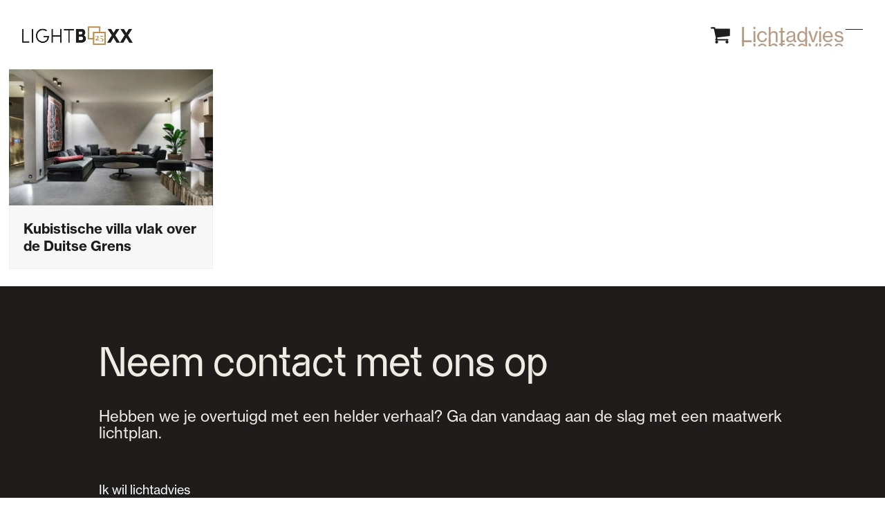

--- FILE ---
content_type: text/html; charset=UTF-8
request_url: https://lightboxx.nl/tags/kubisme/
body_size: 34450
content:
<!DOCTYPE html>
<html lang="nl-NL" >
<head><meta charset="UTF-8"><script>if(navigator.userAgent.match(/MSIE|Internet Explorer/i)||navigator.userAgent.match(/Trident\/7\..*?rv:11/i)){var href=document.location.href;if(!href.match(/[?&]nowprocket/)){if(href.indexOf("?")==-1){if(href.indexOf("#")==-1){document.location.href=href+"?nowprocket=1"}else{document.location.href=href.replace("#","?nowprocket=1#")}}else{if(href.indexOf("#")==-1){document.location.href=href+"&nowprocket=1"}else{document.location.href=href.replace("#","&nowprocket=1#")}}}}</script><script>class RocketLazyLoadScripts{constructor(){this.triggerEvents=["keydown","mousedown","mousemove","touchmove","touchstart","touchend","wheel"],this.userEventHandler=this._triggerListener.bind(this),this.touchStartHandler=this._onTouchStart.bind(this),this.touchMoveHandler=this._onTouchMove.bind(this),this.touchEndHandler=this._onTouchEnd.bind(this),this.clickHandler=this._onClick.bind(this),this.interceptedClicks=[],window.addEventListener("pageshow",e=>{this.persisted=e.persisted}),window.addEventListener("DOMContentLoaded",()=>{this._preconnect3rdParties()}),this.delayedScripts={normal:[],async:[],defer:[]},this.trash=[],this.allJQueries=[]}_addUserInteractionListener(e){if(document.hidden){e._triggerListener();return}this.triggerEvents.forEach(t=>window.addEventListener(t,e.userEventHandler,{passive:!0})),window.addEventListener("touchstart",e.touchStartHandler,{passive:!0}),window.addEventListener("mousedown",e.touchStartHandler),document.addEventListener("visibilitychange",e.userEventHandler)}_removeUserInteractionListener(){this.triggerEvents.forEach(e=>window.removeEventListener(e,this.userEventHandler,{passive:!0})),document.removeEventListener("visibilitychange",this.userEventHandler)}_onTouchStart(e){"HTML"!==e.target.tagName&&(window.addEventListener("touchend",this.touchEndHandler),window.addEventListener("mouseup",this.touchEndHandler),window.addEventListener("touchmove",this.touchMoveHandler,{passive:!0}),window.addEventListener("mousemove",this.touchMoveHandler),e.target.addEventListener("click",this.clickHandler),this._renameDOMAttribute(e.target,"onclick","rocket-onclick"),this._pendingClickStarted())}_onTouchMove(e){window.removeEventListener("touchend",this.touchEndHandler),window.removeEventListener("mouseup",this.touchEndHandler),window.removeEventListener("touchmove",this.touchMoveHandler,{passive:!0}),window.removeEventListener("mousemove",this.touchMoveHandler),e.target.removeEventListener("click",this.clickHandler),this._renameDOMAttribute(e.target,"rocket-onclick","onclick"),this._pendingClickFinished()}_onTouchEnd(e){window.removeEventListener("touchend",this.touchEndHandler),window.removeEventListener("mouseup",this.touchEndHandler),window.removeEventListener("touchmove",this.touchMoveHandler,{passive:!0}),window.removeEventListener("mousemove",this.touchMoveHandler)}_onClick(e){e.target.removeEventListener("click",this.clickHandler),this._renameDOMAttribute(e.target,"rocket-onclick","onclick"),this.interceptedClicks.push(e),e.preventDefault(),e.stopPropagation(),e.stopImmediatePropagation(),this._pendingClickFinished()}_replayClicks(){window.removeEventListener("touchstart",this.touchStartHandler,{passive:!0}),window.removeEventListener("mousedown",this.touchStartHandler),this.interceptedClicks.forEach(e=>{e.target.dispatchEvent(new MouseEvent("click",{view:e.view,bubbles:!0,cancelable:!0}))})}_waitForPendingClicks(){return new Promise(e=>{this._isClickPending?this._pendingClickFinished=e:e()})}_pendingClickStarted(){this._isClickPending=!0}_pendingClickFinished(){this._isClickPending=!1}_renameDOMAttribute(e,t,i){e.hasAttribute&&e.hasAttribute(t)&&(event.target.setAttribute(i,event.target.getAttribute(t)),event.target.removeAttribute(t))}_triggerListener(){this._removeUserInteractionListener(this),"loading"===document.readyState?document.addEventListener("DOMContentLoaded",this._loadEverythingNow.bind(this)):this._loadEverythingNow()}_preconnect3rdParties(){let e=[];document.querySelectorAll("script[type=rocketlazyloadscript]").forEach(t=>{if(t.hasAttribute("src")){let i=new URL(t.src).origin;i!==location.origin&&e.push({src:i,crossOrigin:t.crossOrigin||"module"===t.getAttribute("data-rocket-type")})}}),e=[...new Map(e.map(e=>[JSON.stringify(e),e])).values()],this._batchInjectResourceHints(e,"preconnect")}async _loadEverythingNow(){this.lastBreath=Date.now(),this._delayEventListeners(this),this._delayJQueryReady(this),this._handleDocumentWrite(),this._registerAllDelayedScripts(),this._preloadAllScripts(),await this._loadScriptsFromList(this.delayedScripts.normal),await this._loadScriptsFromList(this.delayedScripts.defer),await this._loadScriptsFromList(this.delayedScripts.async);try{await this._triggerDOMContentLoaded(),await this._triggerWindowLoad()}catch(e){console.error(e)}window.dispatchEvent(new Event("rocket-allScriptsLoaded")),this._waitForPendingClicks().then(()=>{this._replayClicks()}),this._emptyTrash()}_registerAllDelayedScripts(){document.querySelectorAll("script[type=rocketlazyloadscript]").forEach(e=>{e.hasAttribute("data-rocket-src")?e.hasAttribute("async")&&!1!==e.async?this.delayedScripts.async.push(e):e.hasAttribute("defer")&&!1!==e.defer||"module"===e.getAttribute("data-rocket-type")?this.delayedScripts.defer.push(e):this.delayedScripts.normal.push(e):this.delayedScripts.normal.push(e)})}async _transformScript(e){return await this._littleBreath(),new Promise(t=>{function i(){e.setAttribute("data-rocket-status","executed"),t()}function r(){e.setAttribute("data-rocket-status","failed"),t()}try{let n=e.getAttribute("data-rocket-type"),s=e.getAttribute("data-rocket-src");if(n?(e.type=n,e.removeAttribute("data-rocket-type")):e.removeAttribute("type"),e.addEventListener("load",i),e.addEventListener("error",r),s)e.src=s,e.removeAttribute("data-rocket-src");else if(navigator.userAgent.indexOf("Firefox/")>0){var a=document.createElement("script");[...e.attributes].forEach(e=>{"type"!==e.nodeName&&a.setAttribute("data-rocket-type"===e.nodeName?"type":e.nodeName,e.nodeValue)}),a.text=e.text,e.parentNode.replaceChild(a,e),i()}else e.src="data:text/javascript;base64,"+btoa(e.text)}catch(o){r()}})}async _loadScriptsFromList(e){let t=e.shift();return t?(await this._transformScript(t),this._loadScriptsFromList(e)):Promise.resolve()}_preloadAllScripts(){this._batchInjectResourceHints([...this.delayedScripts.normal,...this.delayedScripts.defer,...this.delayedScripts.async],"preload")}_batchInjectResourceHints(e,t){var i=document.createDocumentFragment();e.forEach(e=>{let r=e.getAttribute&&e.getAttribute("data-rocket-src")||e.src;if(r){let n=document.createElement("link");n.href=r,n.rel=t,"preconnect"!==t&&(n.as="script"),e.getAttribute&&"module"===e.getAttribute("data-rocket-type")&&(n.crossOrigin=!0),e.crossOrigin&&(n.crossOrigin=e.crossOrigin),e.integrity&&(n.integrity=e.integrity),i.appendChild(n),this.trash.push(n)}}),document.head.appendChild(i)}_delayEventListeners(e){let t={};function i(e,i){!function e(i){!t[i]&&(t[i]={originalFunctions:{add:i.addEventListener,remove:i.removeEventListener},eventsToRewrite:[]},i.addEventListener=function(){arguments[0]=r(arguments[0]),t[i].originalFunctions.add.apply(i,arguments)},i.removeEventListener=function(){arguments[0]=r(arguments[0]),t[i].originalFunctions.remove.apply(i,arguments)});function r(e){return t[i].eventsToRewrite.indexOf(e)>=0?"rocket-"+e:e}}(e),t[e].eventsToRewrite.push(i)}function r(e,t){let i=e[t];Object.defineProperty(e,t,{get:()=>i||function(){},set(r){e["rocket"+t]=i=r}})}i(document,"DOMContentLoaded"),i(window,"DOMContentLoaded"),i(window,"load"),i(window,"pageshow"),i(document,"readystatechange"),r(document,"onreadystatechange"),r(window,"onload"),r(window,"onpageshow"),Object.defineProperty(document,"readyState",{get:()=>e.rocketReadyState,set(t){e.rocketReadyState=t}}),document.readyState="loading"}_delayJQueryReady(e){let t;function i(i){if(i&&i.fn&&!e.allJQueries.includes(i)){i.fn.ready=i.fn.init.prototype.ready=function(t){return e.domReadyFired?t.bind(document)(i):document.addEventListener("rocket-DOMContentLoaded",()=>t.bind(document)(i)),i([])};let r=i.fn.on;i.fn.on=i.fn.init.prototype.on=function(){if(this[0]===window){function e(e){return e.split(" ").map(e=>"load"===e||0===e.indexOf("load.")?"rocket-jquery-load":e).join(" ")}"string"==typeof arguments[0]||arguments[0]instanceof String?arguments[0]=e(arguments[0]):"object"==typeof arguments[0]&&Object.keys(arguments[0]).forEach(t=>{delete Object.assign(arguments[0],{[e(t)]:arguments[0][t]})[t]})}return r.apply(this,arguments),this},e.allJQueries.push(i)}t=i}i(window.jQuery),Object.defineProperty(window,"jQuery",{get:()=>t,set(e){i(e)}})}async _triggerDOMContentLoaded(){this.domReadyFired=!0,document.readyState="interactive",await this._littleBreath(),document.dispatchEvent(new Event("rocket-DOMContentLoaded")),await this._littleBreath(),window.dispatchEvent(new Event("rocket-DOMContentLoaded")),await this._littleBreath(),document.dispatchEvent(new Event("rocket-readystatechange")),await this._littleBreath(),document.rocketonreadystatechange&&document.rocketonreadystatechange()}async _triggerWindowLoad(){document.readyState="complete",await this._littleBreath(),window.dispatchEvent(new Event("rocket-load")),await this._littleBreath(),window.rocketonload&&window.rocketonload(),await this._littleBreath(),this.allJQueries.forEach(e=>e(window).trigger("rocket-jquery-load")),await this._littleBreath();let e=new Event("rocket-pageshow");e.persisted=this.persisted,window.dispatchEvent(e),await this._littleBreath(),window.rocketonpageshow&&window.rocketonpageshow({persisted:this.persisted})}_handleDocumentWrite(){let e=new Map;document.write=document.writeln=function(t){let i=document.currentScript;i||console.error("WPRocket unable to document.write this: "+t);let r=document.createRange(),n=i.parentElement,s=e.get(i);void 0===s&&(s=i.nextSibling,e.set(i,s));let a=document.createDocumentFragment();r.setStart(a,0),a.appendChild(r.createContextualFragment(t)),n.insertBefore(a,s)}}async _littleBreath(){Date.now()-this.lastBreath>45&&(await this._requestAnimFrame(),this.lastBreath=Date.now())}async _requestAnimFrame(){return document.hidden?new Promise(e=>setTimeout(e)):new Promise(e=>requestAnimationFrame(e))}_emptyTrash(){this.trash.forEach(e=>e.remove())}static run(){let e=new RocketLazyLoadScripts;e._addUserInteractionListener(e)}}RocketLazyLoadScripts.run();</script>

<link rel="profile" href="http://gmpg.org/xfn/11">
<meta name='robots' content='noindex, follow' />
<meta name="viewport" content="width=device-width, initial-scale=1">
<script type="rocketlazyloadscript">window._wca = window._wca || [];</script>
<!-- Google tag (gtag.js) toestemmingsmodus dataLayer toegevoegd door Site Kit -->
<script type="rocketlazyloadscript" id="google_gtagjs-js-consent-mode-data-layer">
window.dataLayer = window.dataLayer || [];function gtag(){dataLayer.push(arguments);}
gtag('consent', 'default', {"ad_personalization":"denied","ad_storage":"denied","ad_user_data":"denied","analytics_storage":"denied","functionality_storage":"denied","security_storage":"denied","personalization_storage":"denied","region":["AT","BE","BG","CH","CY","CZ","DE","DK","EE","ES","FI","FR","GB","GR","HR","HU","IE","IS","IT","LI","LT","LU","LV","MT","NL","NO","PL","PT","RO","SE","SI","SK"],"wait_for_update":500});
window._googlesitekitConsentCategoryMap = {"statistics":["analytics_storage"],"marketing":["ad_storage","ad_user_data","ad_personalization"],"functional":["functionality_storage","security_storage"],"preferences":["personalization_storage"]};
window._googlesitekitConsents = {"ad_personalization":"denied","ad_storage":"denied","ad_user_data":"denied","analytics_storage":"denied","functionality_storage":"denied","security_storage":"denied","personalization_storage":"denied","region":["AT","BE","BG","CH","CY","CZ","DE","DK","EE","ES","FI","FR","GB","GR","HR","HU","IE","IS","IT","LI","LT","LU","LV","MT","NL","NO","PL","PT","RO","SE","SI","SK"],"wait_for_update":500};
</script>
<!-- Einde Google tag (gtag.js) toestemmingsmodus dataLayer toegevoegd door Site Kit -->

	<!-- This site is optimized with the Yoast SEO Premium plugin v22.7 (Yoast SEO v26.8) - https://yoast.com/product/yoast-seo-premium-wordpress/ -->
	<title>Kubisme Archieven - Lightboxx</title><link rel="preload" as="style" href="https://fonts.googleapis.com/css2?family=Caveat:ital,wght@0,100;0,200;0,300;0,400;0,500;0,600;0,700;0,800;0,900;1,100;1,200;1,300;1,400;1,500;1,600;1,700;1,800;1,900&#038;subset=latin&#038;display=swap" /><link rel="stylesheet" href="https://fonts.googleapis.com/css2?family=Caveat:ital,wght@0,100;0,200;0,300;0,400;0,500;0,600;0,700;0,800;0,900;1,100;1,200;1,300;1,400;1,500;1,600;1,700;1,800;1,900&#038;subset=latin&#038;display=swap" media="print" onload="this.media='all'" /><noscript><link rel="stylesheet" href="https://fonts.googleapis.com/css2?family=Caveat:ital,wght@0,100;0,200;0,300;0,400;0,500;0,600;0,700;0,800;0,900;1,100;1,200;1,300;1,400;1,500;1,600;1,700;1,800;1,900&#038;subset=latin&#038;display=swap" /></noscript>
	<meta property="og:locale" content="nl_NL" />
	<meta property="og:type" content="article" />
	<meta property="og:title" content="Kubisme Archieven" />
	<meta property="og:url" content="https://lightboxx.nl/tags/kubisme/" />
	<meta property="og:site_name" content="Lightboxx" />
	<meta name="twitter:card" content="summary_large_image" />
	<meta name="twitter:site" content="@wearelightboxx" />
	<script type="application/ld+json" class="yoast-schema-graph">{"@context":"https://schema.org","@graph":[{"@type":"CollectionPage","@id":"https://lightboxx.nl/tags/kubisme/","url":"https://lightboxx.nl/tags/kubisme/","name":"Kubisme Archieven - Lightboxx","isPartOf":{"@id":"https://lightboxx.nl/#website"},"primaryImageOfPage":{"@id":"https://lightboxx.nl/tags/kubisme/#primaryimage"},"image":{"@id":"https://lightboxx.nl/tags/kubisme/#primaryimage"},"thumbnailUrl":"https://lightboxx.nl/wp-content/uploads/lightboxx-projecten-villa-kleve-7.jpg","inLanguage":"nl-NL"},{"@type":"ImageObject","inLanguage":"nl-NL","@id":"https://lightboxx.nl/tags/kubisme/#primaryimage","url":"https://lightboxx.nl/wp-content/uploads/lightboxx-projecten-villa-kleve-7.jpg","contentUrl":"https://lightboxx.nl/wp-content/uploads/lightboxx-projecten-villa-kleve-7.jpg","width":1200,"height":800,"caption":"Woonkamerverlichting kubistische villa Kleve"},{"@type":"WebSite","@id":"https://lightboxx.nl/#website","url":"https://lightboxx.nl/","name":"Lightboxx","description":"","publisher":{"@id":"https://lightboxx.nl/#organization"},"potentialAction":[{"@type":"SearchAction","target":{"@type":"EntryPoint","urlTemplate":"https://lightboxx.nl/?s={search_term_string}"},"query-input":{"@type":"PropertyValueSpecification","valueRequired":true,"valueName":"search_term_string"}}],"inLanguage":"nl-NL"},{"@type":"Organization","@id":"https://lightboxx.nl/#organization","name":"Lightboxx","url":"https://lightboxx.nl/","logo":{"@type":"ImageObject","inLanguage":"nl-NL","@id":"https://lightboxx.nl/#/schema/logo/image/","url":"","contentUrl":"","caption":"Lightboxx"},"image":{"@id":"https://lightboxx.nl/#/schema/logo/image/"},"sameAs":["https://facebook.com/lightboxx.nl","https://x.com/wearelightboxx","https://www.instagram.com/lightboxx.nl","https://www.linkedin.com/company/lightboxxnl","https://nl.pinterest.com/wearelightboxx/"]}]}</script>
	<!-- / Yoast SEO Premium plugin. -->


<link rel='dns-prefetch' href='//cdn.jsdelivr.net' />
<link rel='dns-prefetch' href='//stats.wp.com' />
<link rel='dns-prefetch' href='//www.googletagmanager.com' />
<link rel='dns-prefetch' href='//use.typekit.net' />
<link rel='dns-prefetch' href='//fonts.googleapis.com' />
<link rel='dns-prefetch' href='//www.google-analytics.com' />
<link href='https://fonts.gstatic.com' crossorigin rel='preconnect' />
<link rel="alternate" type="application/rss+xml" title="Lightboxx &raquo; feed" href="https://lightboxx.nl/feed/" />
<link rel="alternate" type="application/rss+xml" title="Lightboxx &raquo; reacties feed" href="https://lightboxx.nl/comments/feed/" />
<link rel="alternate" type="application/rss+xml" title="Lightboxx &raquo; Kubisme Tags feed" href="https://lightboxx.nl/tags/kubisme/feed/" />
<link rel="preload" href="https://lightboxx.nl/wp-content/themes/framework-child-theme/assets/fonts/lightboxx-headings.woff" type="font/woff" as="font" crossorigin>
<link rel="preload" href="https://lightboxx.nl/wp-content/uploads/plus-jakarta-sans.woff2" type="font/woff2" as="font" crossorigin>
<link rel="preload" href="https://lightboxx.nl/wp-content/uploads/plus-jakarta-sans.woff2" type="font/woff2" as="font" crossorigin>
<link rel="preload" href="https://lightboxx.nl/wp-content/uploads/plus-jakarta-sans.woff2" type="font/woff2" as="font" crossorigin>
<link rel="preload" href="https://lightboxx.nl/wp-content/uploads/plus-jakarta-sans.woff2" type="font/woff2" as="font" crossorigin>
<link rel="preload" href="https://lightboxx.nl/wp-content/uploads/plus-jakarta-sans.woff2" type="font/woff2" as="font" crossorigin>
<link rel="preload" href="https://lightboxx.nl/wp-content/uploads/plus-jakarta-sans.woff2" type="font/woff2" as="font" crossorigin>
<link data-minify="1" rel="preload" href="https://lightboxx.nl/wp-content/cache/min/1/tmv4stu.css?ver=1765202303" as="style">
<link data-minify="1" rel="preload" href="https://lightboxx.nl/wp-content/cache/min/1/cjl4hcm.css?ver=1765202304" as="style">

<style id='wp-img-auto-sizes-contain-inline-css'>
img:is([sizes=auto i],[sizes^="auto," i]){contain-intrinsic-size:3000px 1500px}
/*# sourceURL=wp-img-auto-sizes-contain-inline-css */
</style>
<link rel='stylesheet' id='wpex-wpbakery-slim-css' href='https://lightboxx.nl/wp-content/themes/framework/assets/css/frontend/wpbakery-slim.min.css' media='all' />
<link data-minify="1" rel='stylesheet' id='wpex-fm-tmv4stu-css' href='https://lightboxx.nl/wp-content/cache/min/1/tmv4stu.css?ver=1765202303' media='all' />
<link data-minify="1" rel='stylesheet' id='wpex-fm-cjl4hcm-css' href='https://lightboxx.nl/wp-content/cache/min/1/cjl4hcm.css?ver=1765202304' media='all' />
<style id='wpex-fm-48327-inline-css'>
@font-face {font-family:'Lightboxx headings';src:url('https://lightboxx.nl/wp-content/themes/framework-child-theme/assets/fonts/lightboxx-headings.woff') format('woff');font-weight:400;font-style:normal;font-display:swap;}
/*# sourceURL=wpex-fm-48327-inline-css */
</style>

<style id='wpex-fm-44187-inline-css'>
@font-face {font-family:'Plus Jakarta Sans';src:url('https://lightboxx.nl/wp-content/uploads/plus-jakarta-sans.woff2') format('woff2');font-weight:400;font-style:normal;font-display:auto;}@font-face {font-family:'Plus Jakarta Sans';src:url('https://lightboxx.nl/wp-content/uploads/plus-jakarta-sans.woff2') format('woff2');font-weight:500;font-style:normal;font-display:auto;}@font-face {font-family:'Plus Jakarta Sans';src:url('https://lightboxx.nl/wp-content/uploads/plus-jakarta-sans.woff2') format('woff2');font-weight:600;font-style:normal;font-display:auto;}@font-face {font-family:'Plus Jakarta Sans';src:url('https://lightboxx.nl/wp-content/uploads/plus-jakarta-sans.woff2') format('woff2');font-weight:700;font-style:normal;font-display:auto;}@font-face {font-family:'Plus Jakarta Sans';src:url('https://lightboxx.nl/wp-content/uploads/plus-jakarta-sans.woff2') format('woff2');font-weight:800;font-style:normal;font-display:auto;}@font-face {font-family:'Plus Jakarta Sans';src:url('https://lightboxx.nl/wp-content/uploads/plus-jakarta-sans.woff2') format('woff2');font-weight:900;font-style:normal;font-display:auto;}
/*# sourceURL=wpex-fm-44187-inline-css */
</style>
<link data-minify="1" rel='stylesheet' id='qwc-mini-cart-css' href='https://lightboxx.nl/wp-content/cache/min/1/wp-content/plugins/quotes-for-woocommerce/assets/css/qwc-shop.css?ver=1765202304' media='' />
<style id='woocommerce-inline-inline-css'>
.woocommerce form .form-row .required { visibility: visible; }
/*# sourceURL=woocommerce-inline-inline-css */
</style>
<link data-minify="1" rel='stylesheet' id='megamenu-css' href='https://lightboxx.nl/wp-content/cache/min/1/wp-content/uploads/maxmegamenu/style.css?ver=1765202304' media='all' />
<link data-minify="1" rel='stylesheet' id='dashicons-css' href='https://lightboxx.nl/wp-content/cache/min/1/wp-includes/css/dashicons.min.css?ver=1765202304' media='all' />
<style id='dashicons-inline-css'>
[data-font="Dashicons"]:before {font-family: 'Dashicons' !important;content: attr(data-icon) !important;speak: none !important;font-weight: normal !important;font-variant: normal !important;text-transform: none !important;line-height: 1 !important;font-style: normal !important;-webkit-font-smoothing: antialiased !important;-moz-osx-font-smoothing: grayscale !important;}
/*# sourceURL=dashicons-inline-css */
</style>
<link data-minify="1" rel='stylesheet' id='yith-wcan-shortcodes-css' href='https://lightboxx.nl/wp-content/cache/min/1/wp-content/plugins/yith-woocommerce-ajax-navigation/assets/css/shortcodes.css?ver=1765202304' media='all' />
<style id='yith-wcan-shortcodes-inline-css'>
:root{
	--yith-wcan-filters_colors_titles: #434343;
	--yith-wcan-filters_colors_background: #FFFFFF;
	--yith-wcan-filters_colors_accent: #A7144C;
	--yith-wcan-filters_colors_accent_r: 167;
	--yith-wcan-filters_colors_accent_g: 20;
	--yith-wcan-filters_colors_accent_b: 76;
	--yith-wcan-color_swatches_border_radius: 100%;
	--yith-wcan-color_swatches_size: 30px;
	--yith-wcan-labels_style_background: #FFFFFF;
	--yith-wcan-labels_style_background_hover: #A7144C;
	--yith-wcan-labels_style_background_active: #A7144C;
	--yith-wcan-labels_style_text: #434343;
	--yith-wcan-labels_style_text_hover: #FFFFFF;
	--yith-wcan-labels_style_text_active: #FFFFFF;
	--yith-wcan-anchors_style_text: #434343;
	--yith-wcan-anchors_style_text_hover: #A7144C;
	--yith-wcan-anchors_style_text_active: #A7144C;
}
/*# sourceURL=yith-wcan-shortcodes-inline-css */
</style>
<link data-minify="1" rel='stylesheet' id='parent-style-css' href='https://lightboxx.nl/wp-content/cache/min/1/wp-content/themes/framework/style.css?ver=1765202304' media='all' />
<link data-minify="1" rel='stylesheet' id='wpex-woocommerce-css' href='https://lightboxx.nl/wp-content/cache/min/1/wp-content/themes/framework/assets/css/frontend/woocommerce/core.min.css?ver=1765202304' media='all' />
<link rel='stylesheet' id='wpex-style-css' href='https://lightboxx.nl/wp-content/themes/framework-child-theme/style.css' media='all' />
<link rel='stylesheet' id='wpex-mobile-menu-breakpoint-max-css' href='https://lightboxx.nl/wp-content/themes/framework/assets/css/frontend/breakpoints/max.min.css' media='only screen and (max-width:1280px)' />
<link rel='stylesheet' id='wpex-mobile-menu-breakpoint-min-css' href='https://lightboxx.nl/wp-content/themes/framework/assets/css/frontend/breakpoints/min.min.css' media='only screen and (min-width:1281px)' />
<link rel='stylesheet' id='vcex-shortcodes-css' href='https://lightboxx.nl/wp-content/themes/framework/assets/css/frontend/vcex-shortcodes.min.css' media='all' />
<style id='rocket-lazyload-inline-css'>
.rll-youtube-player{position:relative;padding-bottom:56.23%;height:0;overflow:hidden;max-width:100%;}.rll-youtube-player:focus-within{outline: 2px solid currentColor;outline-offset: 5px;}.rll-youtube-player iframe{position:absolute;top:0;left:0;width:100%;height:100%;z-index:100;background:0 0}.rll-youtube-player img{bottom:0;display:block;left:0;margin:auto;max-width:100%;width:100%;position:absolute;right:0;top:0;border:none;height:auto;-webkit-transition:.4s all;-moz-transition:.4s all;transition:.4s all}.rll-youtube-player img:hover{-webkit-filter:brightness(75%)}.rll-youtube-player .play{height:100%;width:100%;left:0;top:0;position:absolute;background:url(https://lightboxx.nl/wp-content/plugins/wp-rocket/assets/img/youtube.png) no-repeat center;background-color: transparent !important;cursor:pointer;border:none;}.wp-embed-responsive .wp-has-aspect-ratio .rll-youtube-player{position:absolute;padding-bottom:0;width:100%;height:100%;top:0;bottom:0;left:0;right:0}
/*# sourceURL=rocket-lazyload-inline-css */
</style>
<link rel="https://api.w.org/" href="https://lightboxx.nl/wp-json/" /><link rel="EditURI" type="application/rsd+xml" title="RSD" href="https://lightboxx.nl/xmlrpc.php?rsd" />

<meta name="generator" content="Site Kit by Google 1.170.0" />		<script type="rocketlazyloadscript" data-rocket-type="text/javascript">
				(function(c,l,a,r,i,t,y){
					c[a]=c[a]||function(){(c[a].q=c[a].q||[]).push(arguments)};t=l.createElement(r);t.async=1;
					t.src="https://www.clarity.ms/tag/"+i+"?ref=wordpress";y=l.getElementsByTagName(r)[0];y.parentNode.insertBefore(t,y);
				})(window, document, "clarity", "script", "qk1y91w2r8");
		</script>
		<style>[class*=" icon-oc-"],[class^=icon-oc-]{speak:none;font-style:normal;font-weight:400;font-variant:normal;text-transform:none;line-height:1;-webkit-font-smoothing:antialiased;-moz-osx-font-smoothing:grayscale}.icon-oc-one-com-white-32px-fill:before{content:"901"}.icon-oc-one-com:before{content:"900"}#one-com-icon,.toplevel_page_onecom-wp .wp-menu-image{speak:none;display:flex;align-items:center;justify-content:center;text-transform:none;line-height:1;-webkit-font-smoothing:antialiased;-moz-osx-font-smoothing:grayscale}.onecom-wp-admin-bar-item>a,.toplevel_page_onecom-wp>.wp-menu-name{font-size:16px;font-weight:400;line-height:1}.toplevel_page_onecom-wp>.wp-menu-name img{width:69px;height:9px;}.wp-submenu-wrap.wp-submenu>.wp-submenu-head>img{width:88px;height:auto}.onecom-wp-admin-bar-item>a img{height:7px!important}.onecom-wp-admin-bar-item>a img,.toplevel_page_onecom-wp>.wp-menu-name img{opacity:.8}.onecom-wp-admin-bar-item.hover>a img,.toplevel_page_onecom-wp.wp-has-current-submenu>.wp-menu-name img,li.opensub>a.toplevel_page_onecom-wp>.wp-menu-name img{opacity:1}#one-com-icon:before,.onecom-wp-admin-bar-item>a:before,.toplevel_page_onecom-wp>.wp-menu-image:before{content:'';position:static!important;background-color:rgba(240,245,250,.4);border-radius:102px;width:18px;height:18px;padding:0!important}.onecom-wp-admin-bar-item>a:before{width:14px;height:14px}.onecom-wp-admin-bar-item.hover>a:before,.toplevel_page_onecom-wp.opensub>a>.wp-menu-image:before,.toplevel_page_onecom-wp.wp-has-current-submenu>.wp-menu-image:before{background-color:#76b82a}.onecom-wp-admin-bar-item>a{display:inline-flex!important;align-items:center;justify-content:center}#one-com-logo-wrapper{font-size:4em}#one-com-icon{vertical-align:middle}.imagify-welcome{display:none !important;}</style>	<style>img#wpstats{display:none}</style>
		<!-- Google Tag Manager -->
<script type="rocketlazyloadscript">(function(w,d,s,l,i){w[l]=w[l]||[];w[l].push({'gtm.start':
new Date().getTime(),event:'gtm.js'});var f=d.getElementsByTagName(s)[0],
j=d.createElement(s),dl=l!='dataLayer'?'&l='+l:'';j.async=true;j.src=
'https://www.googletagmanager.com/gtm.js?id='+i+dl;f.parentNode.insertBefore(j,f);
})(window,document,'script','dataLayer','GTM-MVK2433');</script>
<!-- End Google Tag Manager -->
<link rel="icon" href="https://lightboxx.nl/wp-content/uploads/favicon-2024.png" sizes="32x32"><link rel="shortcut icon" href="https://lightboxx.nl/wp-content/uploads/favicon-2024.png"><link rel="apple-touch-icon" href="https://lightboxx.nl/wp-content/uploads/lightboxx-apple-icon-52.png" sizes="57x57" ><link rel="apple-touch-icon" href="https://lightboxx.nl/wp-content/uploads/lightboxx-apple-icon-76.png" sizes="76x76" ><link rel="apple-touch-icon" href="https://lightboxx.nl/wp-content/uploads/lightboxx-apple-icon-120.png" sizes="120x120"><link rel="apple-touch-icon" href="https://lightboxx.nl/wp-content/uploads/lightboxx-apple-icon-152.png" sizes="114x114">	<noscript><style>.woocommerce-product-gallery{ opacity: 1 !important; }</style></noscript>
	<style>.recentcomments a{display:inline !important;padding:0 !important;margin:0 !important;}</style><noscript><style>body:not(.content-full-screen) .wpex-vc-row-stretched[data-vc-full-width-init="false"]{visibility:visible;}</style></noscript>		<style id="wp-custom-css">
			:root{/* primary colors */--color-black-light:#1e1d1c;--color-black-light-08:rgba(30,29,28,.8);--color-black-light-06:rgba(30,29,28,.6);--color-black-light-04:rgba(30,29,28,.4);--color-black-light-02:rgba(30,29,28,.2);--color-white:#fff;--color-white-02:rgba(255,255,255,.2);--color-white-04:rgba(255,255,255,.4);--color-white-06:rgba(255,255,255,.6);/*secondary colors */--secondary-1-100:#b69a83;--secondary-lion-100:#bc8f4f;--secondary-lion-80:#c7a16b;--secondary-lion-60:#d2b489;--secondary-lion-40:#ddc6a6;--secondary-lion-20:#e9d9c4;/* neutral colors */--neutral-1-100:#f2ede4;--neutral-2-100:#c9d4d7;--neutral-3-100:#f3Dfc0;--neutral-4-100:#d1dcd1;--grey:#b3b3b3;--dark-grey:#787878;--white:#fff;/* system colors */--jungle-green-100:#bc8f4f;--jungle-green-10:#e9d9c4;/* text */--font-family-headings:"Lightboxx headings",sans-serif;--hero-text-size-lg:var(--wpex-text-2xl);--hero-text-size-md:var(--wpex-text-xl);--heading-text-color:#262724;--body-text-color:#606372;/* font weights *//* borders */--border-color:rgba(30,29,28,.2);--wpex-rounded:0px;/* row gap */--wpex-flex-gap-30:30px;}/** notification bar */.easy-notification-bar-message{font-weight:700;}.easy-notification-bar-button :is(a,a:hover,a:visited,a:focus){background:none;font-weight:700;text-decoration:underline;}a.easy-notification-bar__close{background:var(--white);align-items:center;justify-content:center;color:var(--color-black-light);width:25px;height:25px;border-radius:var(--wpex-rounded-full);}.easy-notification-bar__close svg{width:18px;height:18px;}@media only screen and (max-width:767px){.easy-notification-bar--has_close_icon.easy-notification-bar--align_center{padding-left:8%;}.easy-notification-bar--align_center .easy-notification-bar-container{text-align:left;}.easy-notification-bar-message{font-size:14px;}}/** top bar *//** header */#site-header{z-index:999;padding:0 2rem;}.header-overlay{content:"";background:rgba(0,0,0,.6);position:fixed;visibility:hidden;top:0;right:0;bottom:0;left:0;opacity:0;transition:opacity 400ms ease-in-out,visibility 0ms ease-in-out 400ms;z-index:2;}.header-overlay.show{opacity:1;visibility:visible;transition:opacity 400ms ease-in-out,visibility 0ms ease-in-out;}.overlay-header #mega-menu-wrap-main_menu #mega-menu-main_menu >li.mega-menu-item >a.mega-menu-link{color:var(--white);}/** mobile menu */.full-screen-overlay-nav button.full-screen-overlay-nav-close{font-size:40px;text-align:right;line-height:90px;height:90px;width:90%;left:0;right:0;margin:0 auto;}.full-screen-overlay-nav-content-inner{display:block;width:80%;padding:0;margin:0 auto;}.full-screen-overlay-nav-menu{padding:80px 0 60px 0;}.full-screen-overlay-nav-menu ul{text-align:left;}.full-screen-overlay-nav-menu li a{padding:0;}.wpex-mobile-menu-bottom{padding-top:0;}/** page header *//** buttons **/.theme-button.lion{background:var(--secondary-1-100);color:var(--white);}.theme-button.expanded{padding:8px 16px;}.prev.page-numbers span:before{transform:rotate(180deg);}.vcex-button.theme-txt-link,.vcex-multi-buttons .theme-txt-link{font-size:var(--wpex-btn-font-size);font-weight:400;text-decoration:none !important;color:currentcolor;}.theme-button,.theme-txt-link{--text:currentColor;--duration:0.44s;--move-hover:-4px;--font-shadow:18px;transform:translateY(var(--y)) translateZ(0);transition:transform var(--duration) ease;}.theme-button div,.theme-txt-link div{display:flex;line-height:1.15;overflow:hidden;text-shadow:0 var(--font-shadow) 0 var(--text);}.theme-button div span,.theme-txt-link div span{display:block;backface-visibility:hidden;margin-right:2px;transition:transform var(--duration) ease;transform:translateY(var(--m)) translateZ(0);}.theme-button div span:nth-child(1),.theme-txt-link div span:nth-child(1){transition-delay:0.05s;}.theme-button div span:nth-child(2),.theme-txt-link div span:nth-child(2){transition-delay:0.1s;}.theme-button div span:nth-child(3),.theme-txt-link div span:nth-child(3){transition-delay:0.15s;}.theme-button div span:nth-child(4),.theme-txt-link div span:nth-child(4){transition-delay:0.2s;}.theme-button div span:nth-child(5),.theme-txt-link div span:nth-child(5){transition-delay:0.25s;}.theme-button:hover,.theme-txt-link:hover{--y:var(--move-hover);--shadow:var(--shadow-hover);}.theme-button:hover span,.theme-txt-link:hover span{--m:calc(var(--wpex-btn-font-size) * -1.15);}.theme-button.reverse,.theme-txt-link.reverse{--font-shadow:calc(var(--wpex-btn-font-size) * -1.15);}.theme-txt-link{line-height:var(--wpex-btn-line-height);}.theme-button.outline{align-items:center;color:currentcolor;font-weight:var(--wpex-btn-font-weight);border:0;box-shadow:inset 0px 0px 0px 1px var(--color-black-light-02);}.theme-button.outline:hover{background:var(--color-black-light);color:var(--white);border:0;box-shadow:inset 0px 0px 0px 1px var(--color-black-light);}.theme-button.outline.white{box-shadow:inset 0px 0px 0px 1px var(--color-white-04);}ul.vcex-filter-links{background:none;font-weight:500;color:var(--color-black-light) !important;padding:0 20px 0 0;border:none !important;}/** CTA popup **/body .fancybox-slide--html{padding:20px;}body .fancybox-is-open .fancybox-bg{opacity:.8;}body .fancybox-bg{background:var(--color-black-light);}.fancybox-slide--html .fancybox-close-small{width:60px;height:60px;padding:0;}.fancybox-content{width:1000px;padding:0 !important;}.cta-popup-container{padding:100px 60px;}.cta-popup-img .wpb_wrapper{display:flex;flex-direction:column;justify-content:space-between;flex:1;padding:30px;}.cta-popup-footer{padding:5px 30px;}@media only screen and (max-width:992px){.cta-popup-container{padding:30px;}.cta-popup-footer{padding:0 30px;}}/** body content */.wpex-widget-recent-posts.style-default{list-style-type:none;}.cursor-follower{position:fixed;top:-12px;left:-11px;width:15px;height:15px;border-radius:100%;background-color:var(--white);opacity:0;z-index:10000;user-select:none;pointer-events:none;mix-blend-mode:difference;}.wpex-flex-gap-30{gap:var(--wpex-flex-gap-30)}.line{position:relative;overflow:hidden;display:flex;}@media only screen and (min-width:1024px){.grid-text{column-count:2;grid-column:6 / 12;}}.parallax .vcex-image-inner{position:relative;overflow:hidden;width:100%;height:40vw;}@media only screen and (max-width:767px){.parallax .vcex-image-inner{height:100vw;}}.parallax .vcex-image-inner img{position:absolute;bottom:0;left:0;width:100%;height:130%;object-fit:cover;object-position:center;padding:0;}@media only screen and (min-width:1200px){.indent-left-60{margin-left:60px;}}.img-container{margin:0;padding:0;display:grid;place-items:center;clip-path:polygon(0 0,0 0,0 100%,0 100%);animation:rollFromLeft 2s ease-in-out forwards;}@keyframes rollFromLeft{from{clip-path:polygon(0 0,0 0,0 100%,0 100%);}to{clip-path:polygon(0 0,100% 0,100% 100%,0 100%);}}.img-container img{width:100vmin;height:auto;object-fit:contain;transform:scale(1.5);animation:scaleDown 1.5s ease-in-out forwards;}@keyframes scaleDown{from{transform:scale(1.5);}to{transform:scale(1);}}.vc_parallax>*{position:initial;}.wpex-post-cards. .wpex-card-list-divider{border-color:var(--border-color);}.clip-img{mask:url(/wp-content/uploads/slb-clip.svg);}.wpex-carousel .owl-prev{transform:scaleX(-1);}.sub-text{font-size:12px;opacity:.5;}.vcex-breadcrumbs a{color:var(--heading-text-color) !important;}.vcex-breadcrumbs .sep{margin:0 10px;}.navbar-filter:before{content:'Filter';display:inline-flex;font-size:16px;font-weight:700;margin-right:15px;}.navbar-filter .vcex-navbar-mobile-select{display:inline-block !important;}.navbar-filter .vcex-navbar-inner{display:none;}.navbar-filter .wpex-select-wrap{border:none;padding:none;}.navbar-filter .wpex-select-wrap select{font-family:inherit;font-size:16px;font-weight:700;color:var(--primary-2-100);padding:0;}.card-wrapper .vc_column-inner .wpb_wrapper{display:flex;flex-grow:1;flex-direction:column;justify-content:space-between;}.block-bottom-fade:after{content:"";position:absolute;background:linear-gradient(0deg,rgb(255,255,255) 30%,rgba(254,251,245,0) 100%);bottom:0px;height:200px;left:0px;right:0px;z-index:9999;}.vcex-navbar.navbar-horizontal a.vcex-navbar-link.active{border-bottom:2px solid var(--primary-2-100);}.hero-txt{font-size:var(--hero-text-size-lg);line-height:1.4;}@media only screen and (max-width:767px){.hero-txt{font-size:var(--hero-text-size-md);}}@media only screen and (max-width:767px){.collage-container-left.vc_column_container>.vc_column-inner{padding-right:7.5px;}.collage-container-right.vc_column_container>.vc_column-inner{padding-left:7.5px;}}.overlay-content{font-size:12px;}.overlay-bg{opacity:.3;}/* icon boxes */.vcex-icon-box{padding:5px 0;}.vcex-icon-box-symbol{line-height:1.2;}.vcex-icon-box-heading{font-size:inherit;font-weight:600;margin-bottom:0;}.vcex-icon-box-content{font-size:var(--wpex-text-sm);margin:10px 0;}.card_testimonial{background:var(--white);padding:30px;border-radius:var(--wpex-rounded);box-shadow:var(--box-shadow);}/* card container */.card-container{background:var(--white);padding:1em;}.card-container:hover{box-shadow:var(--box-shadow);}.card-container img{background:var(--neutral-1-100);border-radius:var(--wpex-rounded-full);}.navbar-mobile .vcex-navbar-inner{display:flex;white-space:nowrap;width:calc(100% + 32px);overflow:scroll;scrollbar-width:none;}.navbar-mobile .vcex-navbar-inner.wpex-last-mr-0>:last-child{margin-right:32px;}.color-badge{display:flex;align-items:flex-end;min-height:120px}.table-responsive{display:block;width:100%;overflow-x:auto;-webkit-overflow-scrolling:touch;-ms-overflow-style:-ms-autohiding-scrollbar;}.table-responsive caption{color:var(--color-black-light);caption-side:bottom;margin-top:10px;opacity:.5}@media only screen and (min-width:1200px){.helpcenter-wrapper-left{padding:0 60px 0 0;}.helpcenter-wrapper-right{padding:0 0 0 60px;}}table th{padding:1.1rem 1rem;border-width:0 0 1px 0;background:var(--white);}table tbody tr td{font-weight:inherit;padding:1.1rem 1rem;margin:1px;border-style:solid;border-width:0 0 1px 0;border-color:var(--border-color);}@media only screen and (max-width:991px){.post-content h2{font-size:var(--wpex-text-2xl);}}@media only screen and (min-width:992px){.post-content h2{font-size:var(--wpex-text-3xl);}}.card-list [class*="wpex-card-template_"]>.wpex-card-inner{background:none;}.white{color:var(--lion-100);}.black{color:var(--color-black-light);}.column-2.vc_row{display:flex;flex-wrap:wrap;justify-content:space-between;gap:30px;}.column-2.vc_row:before,.column-2.vc_row:after{display:none !important;}@media (min-width:767px){.column-2 .vc_col-sm-6{width:43%;}}.subheading p,.card-meta{display:inline-block;font-family:var(--secondary-font);font-size:var(--wpex-text-2xl);font-weight:bold;font-style:italic;line-height:24px;margin-bottom:30px !important;}.absolute-slider.owl-carousel .owl-stage-outer,.absolute-slider .owl-carousel .owl-stage-outer{overflow:visible;}.wpex-carousel .owl-nav__btn{background:none;font-size:30px;width:30px;height:30px;}.vcard-avatar img{border:3px solid var(--majorelle-blue-100);}.vcard-socials.wpex-mx-auto{margin-right:0;margin-left:0;}.vacancy-details ul{list-style:none;margin:0;}.vacancy-details li{position:relative;padding-left:35px;margin-bottom:10px;}.vacancy-details li:before{content:url('/wp-content/uploads/checkmark.svg');display:block;height:20px;position:absolute;left:0;top:3px;width:20px;}.modal{display:none;position:fixed;z-index:9999;top:0;left:0;width:100%;height:100%;background-color:rgba(0,0,0,0.5);}.modal-content{position:absolute;top:50%;left:50%;width:50%;transform:translate(-50%,-50%);background-color:#fff;padding:60px;border-radius:var(--wpex-rounded);text-align:center;}.modal-content h2{margin-bottom:30px;}.close-btn{position:absolute;top:30px;right:30px;font-size:30px;line-height:30px;cursor:pointer;}@media (max-width:767px){.modal-content{width:85%;padding:20px;}}.container-full-dark{background:var(--color-black-light);}.container-full-light-1{background:var(--neutral-1-100);}.container-full-light-2{background:var(--neutral-2-100);}.container-full-light-3{background:var(--neutral-3-100);}.container-full-light-4{background:var(--neutral-4-100);}.container-boxed{background:var(--old-lace);border-radius:var(--wpex-rounded);overflow:hidden;}.container-boxed-content{padding:90px;}.container-boxed-bg-img{position:absolute;width:500px;bottom:-15%;right:5%;transform:scaleX(-1);}@media only screen and (max-width:767px){.container-boxed-bg-img{width:60%;bottom:-50px;right:-80px;}}@media only screen and (min-width:768px) and (max-width:1198px){.container-boxed-bg-img{width:160%;bottom:-90px;right:-120px;}}.bordered{border:1px solid var(--border-color);border-radius:var(--wpex-rounded);}.wpex-carousel.arrwpos-abs .owl-nav__btn{background:none;}.wpex-carousel.arrwstyle-slim .owl-nav__btn:hover{background:var(--walnut-100);opacity:1;}.wpex-carousel.arrwstyle-slim.arrwpos-abs .owl-prev{left:-75px;}.wpex-carousel.arrwstyle-slim.arrwpos-abs .owl-next{right:-75px;}.post-tags .theme-button{background:none;line-height:1.5;color:var(--color-black-light);padding:8px 16px;border:2px solid var(--color-black-light);border-radius:8px;}.post-tags .theme-button:hover{background:var(--majorelle-blue-100);color:var(--white);border-color:var(--majorelle-blue-100);}.icon-box{padding:30px;border-radius:var(--wpex-rounded);box-shadow:var(--box-shadow);}.icon-box .theme-button{display:flex;align-items:center;background:none;color:var(--lion-100);padding:0;}.icon-box .theme-button:hover{color:var(--walnut-100);}.icon-box .theme-button:before{content:'';background:url('/static/arrow-m-clr-2.svg');width:16px;height:16px;margin-right:10px;}.wpex-rounded img{border-radius:var(--wpex-rounded) !important;}.vcex-social-links__item{border-radius:var(--wpex-rounded-full);}.container-cta{background:var(--indigo-5);padding:30px;border-radius:var(--wpex-rounded);}.vcex-toggle__icon-open svg,.vcex-toggle__icon-close svg{font-size:20px;}.overlay-content{display:flex;flex-direction:column;justify-content:space-between;height:100%;}.overlay-cats-title-btm-v{background:linear-gradient(0deg,rgba(0,0,0,.5) 0%,rgba(255,255,255,0) 100%);height:100%;}.overlay-cats-title-btm-v{text-align:left;padding:40px;}@media (max-width:768px){.overlay-cats-title-btm-v{padding:30px;}}.overlay-cats-title-btm-v-cats{font-style:normal;opacity:1;margin:0;}.overlay-cats-title-btm-v-cats span,.vcex-post-meta.meta:not(.meta-vertical) li{padding:5px 15px;border:1px solid currentcolor;border-radius:var(--wpex-btn-border-radius);}@media (max-width:768px){.overlay-cats-title-btm-v-cats{opacity:1;}}.overlay-cats-title-btm-v-title{font-family:"Lightboxx headings",sans-serif;font-size:var(--wpex-text-6xl);font-weight:400;line-height:1.1;}.quote{font-family:"Lightboxx headings",sans-serif;font-size:var(--wpex-text-4xl);line-height:1.4;color:var(--heading-text-color);}.quote-author .vcex-icon-box-symbol img{width:60px;height:60px;border-radius:var(--wpex-rounded-full);}.quote-author .vcex-icon-box-heading{font-size:var(--whero-txt);font-weight:700;}@media (max-width:768px){.quote{font-size:var(--wpex-text-2xl);}}@media only screen and (max-width:991px){.portfolio-entry-title.entry-title{font-size:18px;margin-bottom:10px}}.vcex-isotope-grid{overflow:visible;}@media only screen and (max-width:991px){.vcex-filter-links li{width:auto;}}.wpex-post-cards-flex_wrap{justify-content:space-between;}/* padding standard */.wpex-ptb-std{padding-top:3rem;padding-bottom:3rem;}.wpex-ptb-ext{padding-top:5rem;padding-bottom:5rem;}.wpex-plr-std{padding-left:10%;padding-right:10%;}.wpex-plr-ext{padding-left:20%;padding-right:20%;}/* margin standard */.wpex-mtb-std{margin-top:3rem;margin-bottom:3rem;}.wpex-mtb-ext{margin-top:5rem;margin-bottom:5rem;}@media only screen and (max-width:767px){body .entries.left-thumbs .entry .entry-media{float:left;width:40%;margin-right:20px;}body .entries.left-thumbs .entry .entry-details{float:left;width:50%;}}.vcex-toggle{padding:30px 0;margin:0 auto;margin-bottom:0;border-top:1px solid var(--border-color);}.container-full .vcex-toggle{border-top:1px solid rgba(255,255,255,.12);}.container-full .vcex-toggle:nth-last-child(0n+1){border-bottom:1px solid rgba(255,255,255,.12);}.vcex-toggle__heading a{color:var(--color-black-light);}.vcex-toggle:nth-last-child(0n+1){border-bottom:1px solid var(--border-color);}.vcex-toggle__title{display:flex;font-weight:500;font-size:var(--wpex-text-md);border:0;padding:0;}.list{counter-reset:list-number;}.list .vcex-toggle__title{counter-increment:list-number;}.list .vcex-toggle__title:before{content:counter(list-number,decimal-leading-zero);font-size:inherit;color:var(--color-black-light-02);margin-right:2rem;}@media(max-width:768px){.vcex-toggle{width:100%;padding:20px 0;}}@media (max-width:991px){.list span:before{font-size:1.5rem;margin-right:1rem;}}.usp__container{background:var(--gradient);padding:30px 50px;margin-bottom:100px;}.vcex-image-grid-entry-title{text-align:left;}@media only screen and (min-width:992px){.vcex-image-grid-entry-title{padding:20px;}}@media only screen and (max-width:991px){.vcex-image-grid-entry-title h2{padding:10px 0;font-size:18px !important;}}.interieur__stijl,.verlichting__type{text-transform:lowercase !important;}figcaption.wpex-mt-10{margin:0 auto;margin-top:10px;font-size:var(--wpex-text-xs);text-align:left;color:var(--color-black-light);opacity:.5;}.featured__brands img{width:120px;height:150px;}.open__wrapper td{padding:0;border:0;}.days{text-align:left;}.ff-message-success{padding:0 !important;border:0 !important;box-shadow:none !important;}/* form styling */.gform_wrapper.gravity-theme .ginput_complex .name_first label,.gform_wrapper.gravity-theme .ginput_complex .name_last label{display:none;}.gform_wrapper{margin-top:-30px;}.gform_wrapper.gravity-theme .gform_footer button,.gform_wrapper.gravity-theme .gform_footer input,.gform_wrapper.gravity-theme .gform_page_footer button,.gform_wrapper.gravity-theme .gform_page_footer input{margin-bottom:0;}.gform_wrapper.gravity-theme .gform_footer,.gform_wrapper.gravity-theme .gform_page_footer{margin:0;padding:15px 0 0 0;}.gfield_pchntv input[type=text].input_plaats.readonly,.gfield_pchntv input[type=text].input_straat.readonly{opacity:1;}.gform_wrapper.gravity-theme .gform_previous_button.button,.gform_wrapper.gravity-theme .gform_save_link.button{background:none;color:var(--color-black-light);}.gform_confirmation_message h2{margin:0;}.gform_confirmation_message{margin-top:0;}.ginput_container_consent{display:grid;grid-template-columns:23px auto;gap:20px;line-height:1.8;}.ginput_container_consent input[type="checkbox"]{-webkit-appearance:none;appearance:none;display:grid;font:inherit;color:currentColor;width:23px;height:23px;margin-top:5px;border:2.5px solid var(--border-color);border-radius:5px;transform:translateY(-0.075em);cursor:pointer;}.ginput_container_consent input[type="checkbox"]::before{content:url('/wp-content/uploads/checkmark-checkbox.svg');width:25px;height:25px;margin-top:-7px;margin-left:1.5px;transform:scale(0);transition:120ms transform ease-in-out;}.ginput_container_consent input[type="checkbox"]:checked::before{transform:scale(1);}.ginput_container_consent input[type="checkbox"]:checked{border:2.5px solid var(--secondary-lion-100);}.form-wrapper-sm{padding:30px;border:1px solid var(--border-color);border-radius:var(--wpex-rounded);}.form-wrapper{background:var(--white);padding:60px;border-radius:var(--wpex-rounded);}.gf_progressbar_wrapper{margin-bottom:30px;}.gform_wrapper.gravity-theme .gf_progressbar{background:var(--secondary-lion-20);}.gform_wrapper.gravity-theme .gf_progressbar_title{display:none;}.gform_wrapper.gravity-theme .gf_progressbar_percentage{height:15px;background:var(--secondary-lion-100) !important;}.gform_wrapper.gravity-theme .gf_progressbar_percentage:not(.percentbar_100){border-radius:var(--wpex-rounded);}.gf_progressbar_percentage span{visibility:hidden;}.gsection_title{margin:0;}.gform_wrapper.gravity-theme .gfield_label{font-size:14px;font-weight:700;}.gform_drop_instructions,.gfield_consent_label,.gform_wrapper.gravity-theme .ginput_counter,.gform_wrapper.gravity-theme .gfield_description{font-size:14px;line-height:1.65;}.list-buttons .gfield_checkbox,.list-buttons .gfield_radio{display:flex;flex-wrap:wrap;align-items:center;}.list-buttons .gfield-choice-input{-webkit-appearance:none;-moz-appearance:none;-ms-appearance:none;appearance:none;border:none;padding:0;border-radius:0;}.gform_wrapper.gravity-theme .list-buttons .gfield-choice-input + label{display:flex;align-items:center;background:var(--border-color);font-size:var(--wpex-btn-font-size);color:var(--color-black-light);max-width:unset;float:left;padding:var(--wpex-btn-padding);margin-bottom:5px;transition:.3s all ease-in-out;cursor:pointer;border-radius:var(--wpex-btn-border-radius);}.gform_wrapper.gravity-theme .list-buttons .gfield-choice-input+label:hover{background:var(--color-black-light);color:var(--white);}.gform_wrapper.gravity-theme .list-buttons .gfield-choice-input:checked + label{background:var(--color-black-light);color:var(--white);}.gform_wrapper.gravity-theme .list-horizontal .gfield_radio{display:flex !important;}.gform_wrapper.gravity-theme .list-horizontal .gchoice{margin-right:15px;}.gform_wrapper.gravity-theme .gform_validation_errors{background:none;padding:0;margin-top:0;border:0;border-radius:0;box-shadow:none;}.gform_wrapper.gravity-theme .gform_validation_errors>h2{font-size:2rem;line-height:1.2;}.gform_wrapper.gravity-theme .gfield_validation_message,.gform_wrapper.gravity-theme .validation_message{display:none;}.gform_page_footer.top_label{display:flex;flex-direction:column-reverse;}input::placeholder{color:var(--color-black-light-04);}.gform_required_legend{display:none;}.gform_wrapper.gravity-theme input[type=color],.gform_wrapper.gravity-theme input[type=date],.gform_wrapper.gravity-theme input[type=datetime-local],.gform_wrapper.gravity-theme input[type=datetime],.gform_wrapper.gravity-theme input[type=email],.gform_wrapper.gravity-theme input[type=month],.gform_wrapper.gravity-theme input[type=number],.gform_wrapper.gravity-theme input[type=password],.gform_wrapper.gravity-theme input[type=search],.gform_wrapper.gravity-theme input[type=tel],.gform_wrapper.gravity-theme input[type=text],.gform_wrapper.gravity-theme input[type=time],.gform_wrapper.gravity-theme input[type=url],.gform_wrapper.gravity-theme input[type=week],.gform_wrapper.gravity-theme select,.gform_wrapper.gravity-theme textarea,select{font-family:inherit;font-weight:500;font-size:16px;line-height:1.8 !important;padding:10px 15px;border-radius:var(--wpex-input-border-radius);}.gform_wrapper select{background-image:url('/static/chevron-body-clr.svg');background-repeat:no-repeat;background-position:right .7em top 50%,0 0;background-size:.65em auto,100%;-moz-appearance:none;-webkit-appearance:none;}.gform_wrapper.gravity-theme .ginput_complex{align-items:center;}.gform_wrapper.gravity-theme .gsection{border-bottom:0;}.gform_wrapper.gravity-theme .gsection h3{text-transform:none;}.gform_wrapper.gravity-theme table{border-spacing:0 15px;margin:0;}.gform_wrapper.gravity-theme th{font-size:14px;background:var(--white) !important;border:none;}@media only screen and (max-width:768px){.gform_wrapper.gravity-theme td{line-height:inherit !important;padding:8px 8px 8px 50% !important;}}.gform_wrapper.gravity-theme .gform_page_footer input+input{margin-left:0;}.gform_wrapper.gravity-theme td{background:var(--russian-violet-5);font-size:14px;line-height:1;vertical-align:middle;padding:20px;border:0;}.gform_wrapper.gravity-theme td:first-child{border-top-left-radius:var(--wpex-rounded);border-bottom-left-radius:var(--wpex-rounded);}.gform_wrapper.gravity-theme td:last-child{border-top-right-radius:var(--wpex-rounded);border-bottom-right-radius:var(--wpex-rounded);}@media only screen and (min-width:768px){.gpnf-row-actions ul{margin:0;}}.edit{font-size:0;padding:0 5px;}.edit a:before{content:"\f044";font:normal normal normal 14px/1 ticons;color:var(--color-black-light);}.delete{font-size:0;padding:0 5px;}.delete a:before{content:"\f014";font:normal normal normal 14px/1 ticons;}@media only screen and (max-width:768px){.gpnf-nested-entries tr{border:0;margin-bottom:15px;;}.gpnf-nested-entries ul:last-child{margin:0;}.gpnf-nested-entries td:last-child{padding:8px !important;}}.gpnf-nested-entries{border:0;}.gpnf-nested-entries-container{display:grid;justify-items:center;margin-bottom:60px;}.gpnf-add-entry{background:var(--neutral-3-100);color:var(--wpex-black-light);width:150px;margin-top:0;border:0;border-radius:20px;}@media only screen and (max-width:768px){.gpnf-add-entry{font-size:1.6rem;margin-top:2rem;}}@media (max-width:712px){.tingle-modal{background:none;padding-top:20px;}.tingle-modal:before{backdrop-filter:none;}.tingle-modal-box{width:90%;margin:auto;box-shadow:var(--box-shadow);}}.tingle-modal-box{background:var(--white) !important;border-radius:var(--wpex-rounded) !important}.tingle-modal-box__content{padding:3rem 3rem;}.gpnf-modal-header{background:none !important;font-size:3rem !important;font-weight:700;color:var(--color-black-light) !important;height:6rem !important;padding:0 !important;margin:0 !important;border-radius:0 !important;}.gpnf-modal-2-8 .tingle-btn--default{background:none !important;font-weight:500;color:var(--color-black-light);}.gpnf-modal-2-8 .tingle-btn--primary{background:var(--color-black-light) !important;font-weight:700;color:var(--white);padding:8px 16px;border-radius:8px;}.gpnf-modal-2-8 .tingle-btn--primary:hover{background:var(--indigo-5) !important;color:var(--color-black-light);}.tingle-modal-box__footer{background:var(--indigo-5);padding:3rem;border-radius:0 0 15px 15px;}.gform_confirmation_message{background:none;color:var(--color-black-light);padding:30px;border-top:0;border:0;border-radius:20px;}.fields ul{display:flex;justify-content:center;flex-wrap:wrap;list-style-type:none;margin:0;}.fields li{line-height:1.2;margin-right:6rem;}@media only screen and (max-width:768px){.fields li{margin-right:1.8rem;}}.fields li a{color:var(--color-black-light);transition:.3s all ease-in-out;}li.rma-heading{font-size:1.6rem;font-weight:bold;margin:15px 0;list-style-type:none;counter-increment:ordem;}.rma-bullet{margin:0;counter-reset:bullet;}.rma-bullet li{list-style-type:none;}.rma-bullet li:before{counter-increment:bullet;content:counter(ordem)"." counter(bullet)" ";}.gform_wrapper.gravity-theme .gform_drop_area{border-radius:var(--wpex-rounded);}.gform_wrapper.gravity-theme .field_description_below .gfield_consent_description,.gform_wrapper.gravity-theme .gfield_consent_description{border:1px solid var(--border-color);border-radius:var(--wpex-rounded);}.vcex-testimonials-carousel .testimonial-entry{background:var(--lion-100);padding:30px;border-radius:var(--wpex-rounded);box-shadow:var(--box-shadow);}@media (max-width:768px){.vcex-testimonials-carousel .testimonial-entry{padding:20px;}}/* woocommerce */.woocommerce-tabs .wc-tabs{border-bottom:0px;}.woocommerce .quantity input[type=number],.wpex-quantity-btns--vertical{border:0px;}.wpex-quantity-btns-wrap--vertical .wpex-quantity-btns__icon,.wpex-quantity-btns--horizontal .wpex-quantity-btns__icon{opacity:1;}.woocommerce-product-attributes-item__label{padding-left:0px;border-width:0px;}.woocommerce-product-attributes-item__value{border-width:0px;}.menu-cart{margin-right:10px;}td.actions{border-width:0px;}div.cart-collaterals,td.product-subtotal,th.product-subtotal,td.product-price,th.product-price,td.product-total,th.product-total,tr.cart-subtotal,tr.order-total,.payment_method_quotes-gateway{display:none;}.woocommerce-checkout-review-order-table{margin-bottom:50px;}td.actions{padding-top:30px;}.woocommerce-table >tfoot >tr:nth-child(2){display:none;}li.woocommerce-order-overview__total.total{display:none;}.yith-wcan-filters .yith-wcan-filter .yith-wcan-dropdown .dropdown-wrapper,.yith-wcan-filters .yith-wcan-filter .yith-wcan-dropdown.open{border-color:var(--color-black-light);box-shadow:0 0 7px 0 var(--color-black-light-06);}.yith-wcan-filters .yith-wcan-filter .yith-wcan-dropdown.closed{border-color:var(--color-black-light);}.dropdown-label{color:var(--color-black-light);}.filter-title{color:var(--color-black-light);margin-top:0px;}.yith-wcan-filters .yith-wcan-filter .filter-items .filter-item.active >a{color:var(--secondary-lion-100);}.woocommerce-loop-category__title mark.count{display:none;}/** footer call to action */#footer-callout-wrap{background:transparent;}.cta-footer-container{display:flex;justify-content:center;flex-direction:row;margin-top:0px;}@media only screen and (max-width:767px){.cta-footer-container{flex-direction:column;}}.cta-footer-fields{display:flex;flex-wrap:wrap;justify-content:space-between;margin-bottom:0px;}.cta-footer-fields_container-wide{width:45%;}.cta-footer-fields_container-small{width:25%;}.cta-footer-fields_container-wide label,.cta-footer-fields_container-small label{font-size:1.4rem;}.cta-footer-fields_container-input{display:flex;align-items:flex-end;margin-bottom:0px;}.cta-footer-fields_container-input.optional input{border-style:dashed;}.cta-footer-button{display:block;width:100%;margin-top:10px;}.gform_wrapper.gravity-theme input:not([type=radio]):not([type=checkbox]):not([type=image]):not([type=file]){line-height:inherit;}/** footer */.footer-img-container{right:30px;}.footer-img{position:absolute;left:-140px;bottom:-100px;}@media (max-width:768px){.footer-links-heading{margin-bottom:1rem;}}.footer-widgets a,.footer-bottom a{text-decoration:none;color:var(--color-black-light) !important;padding:5px 0;transition:.3s all ease-in-out;}.footer-widgets a:hover,.footer-bottom a:hover{color:var(--secondary-1-100) !important;}.footer-bottom-reviews{color:var(--grey);margin-right:0;margin-left:0;}.footer-bottom-reviews .vcex-icon-box-symbol{display:flex;}		</style>
		<noscript><style> .wpb_animate_when_almost_visible { opacity: 1; }</style></noscript><style type="text/css">/** Mega Menu CSS: fs **/</style>
<style data-type="wpex-css" id="wpex-css">/*COLOR PALETTE*/:root{--wpex-palette-48694-color:#f2ede4;--wpex-palette-48695-color:#d1dcd1;--wpex-palette-48693-color:#f3dfbf;--wpex-palette-48689-color:#1e1d1c;--wpex-palette-48916-color:rgba(30,29,28,0.05);--wpex-palette-48917-color:rgba(30,29,28,0.1);--wpex-palette-48692-color:#bc8f4f;--wpex-palette-48691-color:#c9d4d7;--wpex-palette-48690-color:#838383;}.has-palette-48694-background-color,.wp-block-button__link.has-palette-48694-background-color{background-color:var(--wpex-palette-48694-color);}.has-palette-48694-border-color,.wp-block-button__link.has-palette-48694-border-color{border-color:var(--wpex-palette-48694-color);}.has-palette-48694-color,.wp-block-button__link.has-palette-48694-color{color:var(--wpex-palette-48694-color);}.has-palette-48695-background-color,.wp-block-button__link.has-palette-48695-background-color{background-color:var(--wpex-palette-48695-color);}.has-palette-48695-border-color,.wp-block-button__link.has-palette-48695-border-color{border-color:var(--wpex-palette-48695-color);}.has-palette-48695-color,.wp-block-button__link.has-palette-48695-color{color:var(--wpex-palette-48695-color);}.has-palette-48693-background-color,.wp-block-button__link.has-palette-48693-background-color{background-color:var(--wpex-palette-48693-color);}.has-palette-48693-border-color,.wp-block-button__link.has-palette-48693-border-color{border-color:var(--wpex-palette-48693-color);}.has-palette-48693-color,.wp-block-button__link.has-palette-48693-color{color:var(--wpex-palette-48693-color);}.has-palette-48689-background-color,.wp-block-button__link.has-palette-48689-background-color{background-color:var(--wpex-palette-48689-color);}.has-palette-48689-border-color,.wp-block-button__link.has-palette-48689-border-color{border-color:var(--wpex-palette-48689-color);}.has-palette-48689-color,.wp-block-button__link.has-palette-48689-color{color:var(--wpex-palette-48689-color);}.has-palette-48916-background-color,.wp-block-button__link.has-palette-48916-background-color{background-color:var(--wpex-palette-48916-color);}.has-palette-48916-border-color,.wp-block-button__link.has-palette-48916-border-color{border-color:var(--wpex-palette-48916-color);}.has-palette-48916-color,.wp-block-button__link.has-palette-48916-color{color:var(--wpex-palette-48916-color);}.has-palette-48917-background-color,.wp-block-button__link.has-palette-48917-background-color{background-color:var(--wpex-palette-48917-color);}.has-palette-48917-border-color,.wp-block-button__link.has-palette-48917-border-color{border-color:var(--wpex-palette-48917-color);}.has-palette-48917-color,.wp-block-button__link.has-palette-48917-color{color:var(--wpex-palette-48917-color);}.has-palette-48692-background-color,.wp-block-button__link.has-palette-48692-background-color{background-color:var(--wpex-palette-48692-color);}.has-palette-48692-border-color,.wp-block-button__link.has-palette-48692-border-color{border-color:var(--wpex-palette-48692-color);}.has-palette-48692-color,.wp-block-button__link.has-palette-48692-color{color:var(--wpex-palette-48692-color);}.has-palette-48691-background-color,.wp-block-button__link.has-palette-48691-background-color{background-color:var(--wpex-palette-48691-color);}.has-palette-48691-border-color,.wp-block-button__link.has-palette-48691-border-color{border-color:var(--wpex-palette-48691-color);}.has-palette-48691-color,.wp-block-button__link.has-palette-48691-color{color:var(--wpex-palette-48691-color);}.has-palette-48690-background-color,.wp-block-button__link.has-palette-48690-background-color{background-color:var(--wpex-palette-48690-color);}.has-palette-48690-border-color,.wp-block-button__link.has-palette-48690-border-color{border-color:var(--wpex-palette-48690-color);}.has-palette-48690-color,.wp-block-button__link.has-palette-48690-color{color:var(--wpex-palette-48690-color);}/*TYPOGRAPHY*/:root{--wpex-body-font-family:neue-haas-grotesk-text,sans-serif;--wpex-body-font-size:18px;--wpex-body-line-height:1.7;}:root{--wpex-btn-font-family:neue-haas-grotesk-text,sans-serif;--wpex-btn-font-weight:100;--wpex-btn-font-size:18px;--wpex-btn-line-height:1;}.header-aside-content{font-size:1.8rem;}.main-navigation-ul .link-inner{font-size:18px;}.main-navigation-ul .sub-menu .link-inner{font-weight:700;font-size:16px;line-height:2em;}.wpex-mobile-menu,#sidr-main{font-weight:500;font-size:20px;line-height:1.8;}body.single-post .single-post-title{font-size:6rem;line-height:1;}.sidebar-box .widget-title{font-weight:600;font-size:18px;}.theme-heading{font-size:20px;line-height:1.15;}h1,.wpex-h1{font-family:'Lightboxx headings';font-weight:400;font-size:70px;line-height:1.1;}h2,.wpex-h2{font-family:'Lightboxx headings';font-weight:400;font-size:60px;line-height:1.1;}h3,.wpex-h3{font-family:'Lightboxx headings';font-weight:400;font-size:40px;line-height:1.1;}h4,.wpex-h4{font-family:'Lightboxx headings';font-weight:400;font-size:22px;line-height:1.1;}.footer-callout-content{font-size:18px;}.woocommerce-loop-product__title,.woocommerce-loop-category__title{font-family:contralto-big,sans-serif;font-weight:400;letter-spacing:1px;}@media(max-width:1024px){:root{--wpex-body-font-size:16px;}:root{--wpex-btn-font-size:16px;}.main-navigation-ul .link-inner{font-size:16px;}.wpex-mobile-menu,#sidr-main{font-size:20px;}body.single-post .single-post-title{font-size:3rem;}h1,.wpex-h1{font-size:65px;}h2,.wpex-h2{font-size:48px;}h3,.wpex-h3{font-size:36px;}h4,.wpex-h4{font-size:20px;}}@media(max-width:959px){:root{--wpex-body-font-size:16px;}:root{--wpex-btn-font-size:16px;}.main-navigation-ul .link-inner{font-size:16px;}.wpex-mobile-menu,#sidr-main{font-size:20px;}body.single-post .single-post-title{font-size:3rem;}h1,.wpex-h1{font-size:65px;}h2,.wpex-h2{font-size:48px;}h3,.wpex-h3{font-size:36px;}h4,.wpex-h4{font-size:20px;}}@media(max-width:767px){:root{--wpex-body-font-size:14px;}:root{--wpex-btn-font-size:14px;}.main-navigation-ul .link-inner{font-size:16px;}.wpex-mobile-menu,#sidr-main{font-size:20px;}body.single-post .single-post-title{font-size:3rem;}h1,.wpex-h1{font-size:45px;}h2,.wpex-h2{font-size:40px;}h3,.wpex-h3{font-size:32px;}h4,.wpex-h4{font-size:18px;}}@media(max-width:479px){:root{--wpex-body-font-size:14px;}:root{--wpex-btn-font-size:14px;}.main-navigation-ul .link-inner{font-size:16px;}.wpex-mobile-menu,#sidr-main{font-size:20px;}body.single-post .single-post-title{font-size:3rem;}.theme-heading{font-size:16px;}h1,.wpex-h1{font-size:45px;}h2,.wpex-h2{font-size:40px;}h3,.wpex-h3{font-size:32px;}h4,.wpex-h4{font-size:18px;}}/*ADVANCED STYLING CSS*/:root{--wpex-bold:700;}:where(.woocommerce-pagination){text-align:center}/*CUSTOMIZER STYLING*/:root{--wpex-accent:#1e1d1c;--wpex-accent-alt:#1e1d1c;--wpex-on-accent:#1e1d1c;--wpex-on-accent-alt:#1e1d1c;--wpex-border-main:#d2d2d2;--wpex-surface-1:#ffffff;--wpex-text-1:#1e1d1c;--wpex-text-2:#1e1d1c;--wpex-text-3:#1e1d1c;--wpex-text-4:#1e1d1c;--wpex-link-color:#b69a83;--wpex-hover-heading-link-color:#b69a83;--wpex-hover-link-color:#b69a83;--wpex-link-decoration-thickness:1.5px;--wpex-btn-padding:0.6rem 1.2rem;--wpex-btn-border-radius:9999px;--wpex-btn-color:#ffffff;--wpex-hover-btn-color:#ffffff;--wpex-btn-bg:#1e1d1c;--wpex-hover-btn-bg:#1e1d1c;--wpex-btn-border-width:0px;--wpex-label-color:#1e1d1c;--wpex-input-border-radius:8px;--wpex-input-font-size:18px;--wpex-input-border-color:#b3b3b3;--wpex-focus-input-border-color:#b3b3b3;--wpex-input-border-width:1px;--wpex-focus-input-border-color:#1e1d1c;--wpex-table-thead-bg:#f3f3f5;--wpex-pagination-gutter:10px;--wpex-pagination-font-size:18px;--wpex-pagination-link-min-height:50px;--wpex-pagination-link-min-width:50px;--wpex-pagination-border-radius:999px;--wpex-pagination-border-width:1px;--wpex-hover-pagination-link-color:#e0e0e0;--wpex-active-pagination-link-color:#e0e0e0;--wpex-active-pagination-link-color:#1e1d1c;--wpex-pagination-link-bg:#e0e0e0;--wpex-hover-pagination-link-bg:#424242;--wpex-active-pagination-link-bg:#424242;--wpex-active-pagination-link-bg:#bc8f4f;--wpex-site-header-height:100px;--wpex-site-header-gutter:25px;--wpex-site-header-shrink-start-height:40px;--wpex-site-header-shrink-end-height:60px;--wpex-mobile-menu-toggle-side-margin:29px;--wpex-vc-column-inner-margin-bottom:30px;--wpex-page-animation-loader-accent:#c9d4d7;}::selection{background:#f2ede4;}::-moz-selection{background:#f2ede4;}p{--wpex-el-margin-bottom:30px;}.page-header-disabled:not(.has-overlay-header):not(.no-header-margin) #content-wrap{padding-block-start:0px;}.page-header.wpex-supports-mods{border-top-width:0px;border-bottom-width:0px;}.site-breadcrumbs{color:#262724;}.site-breadcrumbs a{color:#262724;}.site-breadcrumbs a:hover{color:#b69a83;}.wpex-load-more-spinner,.vcex-loadmore-spinner{color:#262724;}:root,.site-boxed.wpex-responsive #wrap{--wpex-container-max-width:100%;--wpex-container-width:100%;}#wpex-sfb-l,#wpex-sfb-r,#wpex-sfb-t,#wpex-sfb-b{background-color:#ffffff;}#top-bar-wrap{background-color:#1e193e;}.wpex-top-bar-sticky{background-color:#1e193e;}#top-bar{color:#ffffff;--wpex-text-2:#ffffff;--wpex-text-3:#ffffff;--wpex-text-4:#ffffff;--wpex-hover-link-color:#7850ff;padding-block-start:10px;padding-block-end:10px;}.header-padding{padding-block-start:40px;padding-block-end:40px;}.header-aside-content--flex{gap:2rem;}.wpex-menu-search-icon,.wpex-header-search-icon__icon{font-size:30px;}.mobile-menu-toggle__label{font-size:14px;}.mobile-menu-toggle{--wpex-hamburger-icon-width:25px;--wpex-hamburger-icon-bar-height:1px;--wpex-hamburger-icon-gutter:6px;}.full-screen-overlay-nav{background-color:#ffffff!important;color:#1e1d1c!important;}#sidr-main,.sidr-class-dropdown-menu ul{background-color:#ffffff;}#sidr-main{--wpex-border-main:#ffffff;color:#ffffff;--wpex-link-color:#ffffff;--wpex-text-2:#ffffff;--wpex-hover-link-color:#9d805d;}#sidebar{padding:30px 30px 1px 30px;}.author-bio{background-color:#ffffff;border-width:0px;}#footer-callout-wrap{padding-block-start:0px;padding-block-end:0px;border-top-width:0px;border-bottom-width:0px;}.woocommerce ul.products li.product .price del,.woocommerce div.product div.summary del{display:none;}.wcmenucart-icon,.wpex-header-cart-icon__icon{font-size:30px;}.wcmenucart-details.count.t-bubble,.wpex-header-cart-icon__count--bubble{background-color:#bc8f4f;}.woocommerce .products .product .star-rating{display:none;}.woocommerce .products .product .price{display:none;}.woocommerce .products .product a.button{display:none;}@media only screen and (min-width:960px){:root{--wpex-content-area-width:80%;}#site-logo .logo-img{max-width:10rem;}}@media only screen and (max-width:767px){:root,.site-boxed.wpex-responsive #wrap{--wpex-container-width:100%;}#site-logo .logo-img{max-width:7rem;}}@media only screen and (min-width:960px) and (max-width:1280px){:root,.site-boxed.wpex-responsive #wrap{--wpex-container-width:100%;}:root{--wpex-content-area-width:90%;}}@media only screen and (min-width:768px) and (max-width:959px){:root,.site-boxed.wpex-responsive #wrap{--wpex-container-width:100%;}:root{--wpex-content-area-width:90%;}#site-logo .logo-img{max-width:8rem;}}@media only screen and (min-width:480px) and (max-width:767px){:root,.site-boxed.wpex-responsive #wrap{--wpex-container-width:100%;}}</style><noscript><style id="rocket-lazyload-nojs-css">.rll-youtube-player, [data-lazy-src]{display:none !important;}</style></noscript><link rel='stylesheet' id='vc_animate-css-css' href='https://lightboxx.nl/wp-content/plugins/js_composer/assets/lib/vendor/dist/animate.css/animate.min.css' media='all' />
<link rel='stylesheet' id='fancybox-css' href='https://lightboxx.nl/wp-content/themes/framework/assets/css/vendor/jquery.fancybox.min.css' media='all' />
<link rel='stylesheet' id='wpex-fancybox-css' href='https://lightboxx.nl/wp-content/themes/framework/assets/css/frontend/fancybox.min.css' media='all' />
</head>

<body class="archive tax-portfolio_tag term-kubisme term-6411 wp-custom-logo wp-embed-responsive wp-theme-framework wp-child-theme-framework-child-theme theme-framework woocommerce-no-js mega-menu-main-menu yith-wcan-free wpex-theme wpex-responsive no-composer site-full-width content-full-width header-has-fixed-height sidebar-widget-icons hasnt-overlay-header page-header-disabled wpex-antialiased has-mobile-menu wpex-mobile-toggle-menu-icon_buttons has-pagination-gutter wpex-no-js wpb-js-composer js-comp-ver-8.7.2 vc_responsive">

	
<a href="#content" class="skip-to-content">Skip to content</a>
<!-- Google Tag Manager (noscript) -->
<noscript><iframe src="https://www.googletagmanager.com/ns.html?id=GTM-MVK2433"
height="0" width="0" style="display:none;visibility:hidden"></iframe></noscript>
<!-- End Google Tag Manager (noscript) -->
 
	
	<span data-ls_id="#site_top" tabindex="-1"></span>
	<div id="outer-wrap" class="wpex-overflow-clip">
		
		
		
		<div id="wrap" class="wpex-clr">

			<div id="site-header-sticky-wrapper" class="wpex-sticky-header-holder not-sticky wpex-print-hidden">	<header id="site-header" class="header-nine wpex-z-sticky header-full-width header-fixed-height wpex-dropdown-style-minimal fixed-scroll has-sticky-dropshadow shrink-sticky-header anim-shrink-header dyn-styles wpex-print-hidden wpex-relative">
				<div id="site-header-inner" class="header-nine-inner container wpex-relative wpex-h-100 wpex-flex wpex-z-10"><div id="site-header-flex" class="wpex-flex wpex-justify-between wpex-items-center wpex-w-100">
<div id="site-logo" class="site-branding header-nine-logo wpex-flex wpex-items-center wpex-h-100">
	<div id="site-logo-inner" ><a id="site-logo-link" href="https://lightboxx.nl/" rel="home" class="main-logo"><img src="https://lightboxx.nl/wp-content/uploads/lightboxx-25-logo-black-small.png" alt="Lightboxx" class="logo-img wpex-h-auto wpex-max-w-100 wpex-align-middle" width="456" height="45" data-no-retina data-skip-lazy fetchpriority="high" srcset="https://lightboxx.nl/wp-content/uploads/lightboxx-25-logo-black-small.png 1x,https://lightboxx.nl/wp-content/uploads/lightboxx-25-logo-black-small.png 2x"></a></div>

</div>

<div id="site-navigation-wrap" class="navbar-style-nine hide-at-mm-breakpoint wpex-print-hidden">
	<nav id="site-navigation" class="navigation main-navigation main-navigation-nine wpex-relative" aria-label="Main menu"><div id="mega-menu-wrap-main_menu" class="mega-menu-wrap"><div class="mega-menu-toggle"><div class="mega-toggle-blocks-left"></div><div class="mega-toggle-blocks-center"></div><div class="mega-toggle-blocks-right"><div class='mega-toggle-block mega-menu-toggle-animated-block mega-toggle-block-0' id='mega-toggle-block-0'><button aria-label="Toggle Menu" class="mega-toggle-animated mega-toggle-animated-slider" type="button" aria-expanded="false">
                  <span class="mega-toggle-animated-box">
                    <span class="mega-toggle-animated-inner"></span>
                  </span>
                </button></div></div></div><ul id="mega-menu-main_menu" class="mega-menu max-mega-menu mega-menu-horizontal mega-no-js" data-event="hover_intent" data-effect="fade" data-effect-speed="200" data-effect-mobile="disabled" data-effect-speed-mobile="0" data-panel-width="#content-wrap" data-panel-inner-width="#content-wrap" data-mobile-force-width="false" data-second-click="go" data-document-click="collapse" data-vertical-behaviour="standard" data-breakpoint="768" data-unbind="true" data-mobile-state="collapse_all" data-mobile-direction="vertical" data-hover-intent-timeout="300" data-hover-intent-interval="100"><li class="mega-nav-no-click mega-dropdown mega-menu-item mega-menu-item-type-custom mega-menu-item-object-custom mega-menu-item-has-children mega-menu-megamenu mega-menu-grid mega-align-bottom-left mega-menu-grid mega-hide-arrow mega-item-align-float-left mega-menu-item-14748 nav-no-click dropdown" id="mega-menu-item-14748"><a class="mega-menu-link" href="https://lightboxx.nl/expertises/" aria-expanded="false" tabindex="0">Expertises<span class="mega-indicator" aria-hidden="true"></span></a>
<ul class="mega-sub-menu" role='presentation'>
<li class="mega-menu-row" id="mega-menu-14748-0">
	<ul class="mega-sub-menu" style='--columns:4' role='presentation'>
<li class="mega-menu-column mega-menu-columns-1-of-4" style="--columns:4; --span:1" id="mega-menu-14748-0-0">
		<ul class="mega-sub-menu">
<li class="mega-menu-item mega-menu-item-type-widget widget_text mega-menu-item-text-3" id="mega-menu-item-text-3"><h4 class="mega-block-title">Expertises</h4>			<div class="textwidget"><p>Onze expertises bestaan uit het geven van doordacht lichtadvies, maatwerk lichtplannen en slimme lichtsturing.</p>
</div>
		</li>		</ul>
</li><li class="mega-menu-column mega-menu-columns-1-of-4" style="--columns:4; --span:1" id="mega-menu-14748-0-1">
		<ul class="mega-sub-menu">
<li class="mega-menu-item mega-menu-item-type-widget widget_media_image mega-menu-item-media_image-2" id="mega-menu-item-media_image-2"><a href="https://lightboxx.nl/expertises/lichtadvies/"><img width="1200" height="800" src="data:image/svg+xml,%3Csvg%20xmlns='http://www.w3.org/2000/svg'%20viewBox='0%200%201200%20800'%3E%3C/svg%3E" class="image wp-image-47050  attachment-full size-full" alt="Lichtadvies en lichtplan voor woningen" style="max-width: 100%; height: auto;" decoding="async" fetchpriority="high" data-lazy-srcset="https://lightboxx.nl/wp-content/uploads/verlichting-voor-woningen-lichtplan-lichtadvies-2.jpg 1200w, https://lightboxx.nl/wp-content/uploads/verlichting-voor-woningen-lichtplan-lichtadvies-2-300x200.jpg 300w, https://lightboxx.nl/wp-content/uploads/verlichting-voor-woningen-lichtplan-lichtadvies-2-1024x683.jpg 1024w, https://lightboxx.nl/wp-content/uploads/verlichting-voor-woningen-lichtplan-lichtadvies-2-768x512.jpg 768w, https://lightboxx.nl/wp-content/uploads/verlichting-voor-woningen-lichtplan-lichtadvies-2-300x200@2x.jpg 600w" data-lazy-sizes="(max-width: 1200px) 100vw, 1200px" data-lazy-src="https://lightboxx.nl/wp-content/uploads/verlichting-voor-woningen-lichtplan-lichtadvies-2.jpg" /><noscript><img width="1200" height="800" src="https://lightboxx.nl/wp-content/uploads/verlichting-voor-woningen-lichtplan-lichtadvies-2.jpg" class="image wp-image-47050  attachment-full size-full" alt="Lichtadvies en lichtplan voor woningen" style="max-width: 100%; height: auto;" decoding="async" fetchpriority="high" srcset="https://lightboxx.nl/wp-content/uploads/verlichting-voor-woningen-lichtplan-lichtadvies-2.jpg 1200w, https://lightboxx.nl/wp-content/uploads/verlichting-voor-woningen-lichtplan-lichtadvies-2-300x200.jpg 300w, https://lightboxx.nl/wp-content/uploads/verlichting-voor-woningen-lichtplan-lichtadvies-2-1024x683.jpg 1024w, https://lightboxx.nl/wp-content/uploads/verlichting-voor-woningen-lichtplan-lichtadvies-2-768x512.jpg 768w, https://lightboxx.nl/wp-content/uploads/verlichting-voor-woningen-lichtplan-lichtadvies-2-300x200@2x.jpg 600w" sizes="(max-width: 1200px) 100vw, 1200px" /></noscript></a></li><li class="mega-menu-item mega-menu-item-type-post_type mega-menu-item-object-expertises mega-menu-item-46566" id="mega-menu-item-46566"><a class="mega-menu-link" href="https://lightboxx.nl/expertises/lichtadvies/">Lichtadvies</a></li>		</ul>
</li><li class="mega-menu-column mega-menu-columns-1-of-4" style="--columns:4; --span:1" id="mega-menu-14748-0-2">
		<ul class="mega-sub-menu">
<li class="mega-menu-item mega-menu-item-type-widget widget_media_image mega-menu-item-media_image-5" id="mega-menu-item-media_image-5"><a href="https://lightboxx.nl/verlichting/"><img width="1200" height="800" src="data:image/svg+xml,%3Csvg%20xmlns='http://www.w3.org/2000/svg'%20viewBox='0%200%201200%20800'%3E%3C/svg%3E" class="image wp-image-26688  attachment-full size-full" alt="Verlichting van onze vele aangesloten merken vind je bij Lightboxx." style="max-width: 100%; height: auto;" decoding="async" data-lazy-srcset="https://lightboxx.nl/wp-content/uploads/expertise-verlichting-lichtadvies-lichtplan.jpg 1200w, https://lightboxx.nl/wp-content/uploads/expertise-verlichting-lichtadvies-lichtplan-300x200.jpg 300w, https://lightboxx.nl/wp-content/uploads/expertise-verlichting-lichtadvies-lichtplan-1024x683.jpg 1024w, https://lightboxx.nl/wp-content/uploads/expertise-verlichting-lichtadvies-lichtplan-768x512.jpg 768w" data-lazy-sizes="(max-width: 1200px) 100vw, 1200px" data-lazy-src="https://lightboxx.nl/wp-content/uploads/expertise-verlichting-lichtadvies-lichtplan.jpg" /><noscript><img width="1200" height="800" src="https://lightboxx.nl/wp-content/uploads/expertise-verlichting-lichtadvies-lichtplan.jpg" class="image wp-image-26688  attachment-full size-full" alt="Verlichting van onze vele aangesloten merken vind je bij Lightboxx." style="max-width: 100%; height: auto;" decoding="async" srcset="https://lightboxx.nl/wp-content/uploads/expertise-verlichting-lichtadvies-lichtplan.jpg 1200w, https://lightboxx.nl/wp-content/uploads/expertise-verlichting-lichtadvies-lichtplan-300x200.jpg 300w, https://lightboxx.nl/wp-content/uploads/expertise-verlichting-lichtadvies-lichtplan-1024x683.jpg 1024w, https://lightboxx.nl/wp-content/uploads/expertise-verlichting-lichtadvies-lichtplan-768x512.jpg 768w" sizes="(max-width: 1200px) 100vw, 1200px" /></noscript></a></li><li class="mega-menu-item mega-menu-item-type-post_type mega-menu-item-object-page mega-menu-item-52149" id="mega-menu-item-52149"><a class="mega-menu-link" href="https://lightboxx.nl/verlichting/">Verlichting</a></li>		</ul>
</li><li class="mega-menu-column mega-menu-columns-1-of-4" style="--columns:4; --span:1" id="mega-menu-14748-0-3">
		<ul class="mega-sub-menu">
<li class="mega-menu-item mega-menu-item-type-widget widget_media_image mega-menu-item-media_image-4" id="mega-menu-item-media_image-4"><a href="https://lightboxx.nl/expertises/domotica/"><img width="1200" height="800" src="data:image/svg+xml,%3Csvg%20xmlns='http://www.w3.org/2000/svg'%20viewBox='0%200%201200%20800'%3E%3C/svg%3E" class="image wp-image-26689  attachment-full size-full" alt="Lightboxx realiseert domotica en smart home systemen voor woningen en bedrijven" style="max-width: 100%; height: auto;" decoding="async" data-lazy-srcset="https://lightboxx.nl/wp-content/uploads/expertise-domotica-lichtsturing-smart-home-automation.jpg 1200w, https://lightboxx.nl/wp-content/uploads/expertise-domotica-lichtsturing-smart-home-automation-300x200.jpg 300w, https://lightboxx.nl/wp-content/uploads/expertise-domotica-lichtsturing-smart-home-automation-1024x683.jpg 1024w, https://lightboxx.nl/wp-content/uploads/expertise-domotica-lichtsturing-smart-home-automation-768x512.jpg 768w, https://lightboxx.nl/wp-content/uploads/expertise-domotica-lichtsturing-smart-home-automation-600x400.jpg 600w" data-lazy-sizes="(max-width: 1200px) 100vw, 1200px" data-lazy-src="https://lightboxx.nl/wp-content/uploads/expertise-domotica-lichtsturing-smart-home-automation.jpg" /><noscript><img width="1200" height="800" src="https://lightboxx.nl/wp-content/uploads/expertise-domotica-lichtsturing-smart-home-automation.jpg" class="image wp-image-26689  attachment-full size-full" alt="Lightboxx realiseert domotica en smart home systemen voor woningen en bedrijven" style="max-width: 100%; height: auto;" decoding="async" srcset="https://lightboxx.nl/wp-content/uploads/expertise-domotica-lichtsturing-smart-home-automation.jpg 1200w, https://lightboxx.nl/wp-content/uploads/expertise-domotica-lichtsturing-smart-home-automation-300x200.jpg 300w, https://lightboxx.nl/wp-content/uploads/expertise-domotica-lichtsturing-smart-home-automation-1024x683.jpg 1024w, https://lightboxx.nl/wp-content/uploads/expertise-domotica-lichtsturing-smart-home-automation-768x512.jpg 768w, https://lightboxx.nl/wp-content/uploads/expertise-domotica-lichtsturing-smart-home-automation-600x400.jpg 600w" sizes="(max-width: 1200px) 100vw, 1200px" /></noscript></a></li><li class="mega-menu-item mega-menu-item-type-post_type mega-menu-item-object-expertises mega-menu-item-46565" id="mega-menu-item-46565"><a class="mega-menu-link" href="https://lightboxx.nl/expertises/domotica/">Domotica</a></li>		</ul>
</li>	</ul>
</li></ul>
</li><li class="mega-nav-no-click mega-dropdown mega-menu-item mega-menu-item-type-custom mega-menu-item-object-custom mega-menu-item-has-children mega-menu-megamenu mega-menu-grid mega-align-bottom-left mega-menu-grid mega-hide-arrow mega-menu-item-24314 nav-no-click dropdown" id="mega-menu-item-24314"><a class="mega-menu-link" href="https://lightboxx.nl/toepassingen/" aria-expanded="false" tabindex="0">Verlichting voor<span class="mega-indicator" aria-hidden="true"></span></a>
<ul class="mega-sub-menu" role='presentation'>
<li class="mega-menu-row" id="mega-menu-24314-0">
	<ul class="mega-sub-menu" style='--columns:12' role='presentation'>
<li class="mega-menu-column mega-menu-columns-3-of-12" style="--columns:12; --span:3" id="mega-menu-24314-0-0">
		<ul class="mega-sub-menu">
<li class="mega-menu-item mega-menu-item-type-widget widget_text mega-menu-item-text-4" id="mega-menu-item-text-4"><h4 class="mega-block-title">Verlichting voor</h4>			<div class="textwidget"><p>Verlichting is overal toe te passen. Van winkels, horecagelegenheden, kantoren tot luxe woningen en weelderige tuinen. Voor welke toepassing zoek je een advies of een lichtplan?</p>
</div>
		</li>		</ul>
</li><li class="mega-menu-column mega-menu-columns-2-of-12" style="--columns:12; --span:2" id="mega-menu-24314-0-1"></li><li class="mega-menu-column mega-menu-columns-2-of-12" style="--columns:12; --span:2" id="mega-menu-24314-0-2">
		<ul class="mega-sub-menu">
<li class="mega-menu-item mega-menu-item-type-custom mega-menu-item-object-custom mega-menu-item-has-children mega-menu-item-40717" id="mega-menu-item-40717"><a class="mega-menu-link" href="#">Particulieren<span class="mega-indicator" aria-hidden="true"></span></a>
			<ul class="mega-sub-menu">
<li class="mega-menu-item mega-menu-item-type-post_type mega-menu-item-object-toepassingen mega-menu-item-28539" id="mega-menu-item-28539"><a class="mega-menu-link" href="https://lightboxx.nl/toepassingen/woning-verlichting/">Woningen</a></li><li class="mega-menu-item mega-menu-item-type-post_type mega-menu-item-object-toepassingen mega-menu-item-28537" id="mega-menu-item-28537"><a class="mega-menu-link" href="https://lightboxx.nl/toepassingen/tuin-verlichting/">Tuinen</a></li>			</ul>
</li>		</ul>
</li><li class="mega-menu-column mega-menu-columns-2-of-12" style="--columns:12; --span:2" id="mega-menu-24314-0-3">
		<ul class="mega-sub-menu">
<li class="mega-menu-item mega-menu-item-type-custom mega-menu-item-object-custom mega-menu-item-has-children mega-menu-item-40718" id="mega-menu-item-40718"><a class="mega-menu-link" href="#">Bedrijven<span class="mega-indicator" aria-hidden="true"></span></a>
			<ul class="mega-sub-menu">
<li class="mega-menu-item mega-menu-item-type-post_type mega-menu-item-object-toepassingen mega-menu-item-28544" id="mega-menu-item-28544"><a class="mega-menu-link" href="https://lightboxx.nl/toepassingen/automotive-verlichting/">Automotive</a></li><li class="mega-menu-item mega-menu-item-type-post_type mega-menu-item-object-toepassingen mega-menu-item-28543" id="mega-menu-item-28543"><a class="mega-menu-link" href="https://lightboxx.nl/toepassingen/horeca-verlichting/">Horeca</a></li><li class="mega-menu-item mega-menu-item-type-post_type mega-menu-item-object-toepassingen mega-menu-item-28542" id="mega-menu-item-28542"><a class="mega-menu-link" href="https://lightboxx.nl/toepassingen/kantoor-verlichting/">Kantoor</a></li><li class="mega-menu-item mega-menu-item-type-post_type mega-menu-item-object-toepassingen mega-menu-item-47003" id="mega-menu-item-47003"><a class="mega-menu-link" href="https://lightboxx.nl/toepassingen/magazijn-verlichting/">Magazijn</a></li><li class="mega-menu-item mega-menu-item-type-post_type mega-menu-item-object-toepassingen mega-menu-item-28541" id="mega-menu-item-28541"><a class="mega-menu-link" href="https://lightboxx.nl/toepassingen/onderwijs/">Onderwijs</a></li><li class="mega-menu-item mega-menu-item-type-post_type mega-menu-item-object-toepassingen mega-menu-item-28540" id="mega-menu-item-28540"><a class="mega-menu-link" href="https://lightboxx.nl/toepassingen/openbare-ruimte/">Openbare ruimte</a></li><li class="mega-menu-item mega-menu-item-type-post_type mega-menu-item-object-toepassingen mega-menu-item-28538" id="mega-menu-item-28538"><a class="mega-menu-link" href="https://lightboxx.nl/toepassingen/retail-verichting/">Retail</a></li>			</ul>
</li>		</ul>
</li><li class="mega-menu-column mega-menu-columns-2-of-12" style="--columns:12; --span:2" id="mega-menu-24314-0-4"></li>	</ul>
</li></ul>
</li><li class="mega-nav-no-click mega-dropdown mega-menu-item mega-menu-item-type-custom mega-menu-item-object-custom mega-menu-item-has-children mega-menu-megamenu mega-menu-grid mega-align-bottom-left mega-menu-grid mega-hide-arrow mega-menu-item-49865 nav-no-click dropdown" id="mega-menu-item-49865"><a class="mega-menu-link" href="https://lightboxx.nl/projecten/" aria-expanded="false" tabindex="0">Projecten<span class="mega-indicator" aria-hidden="true"></span></a>
<ul class="mega-sub-menu" role='presentation'>
<li class="mega-menu-row" id="mega-menu-49865-0">
	<ul class="mega-sub-menu" style='--columns:12' role='presentation'>
<li class="mega-menu-column mega-menu-columns-3-of-12" style="--columns:12; --span:3" id="mega-menu-49865-0-0">
		<ul class="mega-sub-menu">
<li class="mega-menu-item mega-menu-item-type-widget widget_text mega-menu-item-text-6" id="mega-menu-item-text-6"><h4 class="mega-block-title">Projecten</h4>			<div class="textwidget"><p>We schuiven onze projecten niet onder stoelen of banken. Benieuwd wat we onlangs zoal hebben gedaan? Check dan onze meest recente projecten.</p>
<p>&nbsp;</p>
<a href="https://lightboxx.nl/projecten/" class="vcex-button theme-button inline" aria-label="Ga naar projecten"><span class="vcex-button-inner theme-button-inner wpex-flex wpex-flex-wrap wpex-items-center wpex-justify-center">Ga naar projecten</span></a> 
</div>
		</li>		</ul>
</li><li class="mega-menu-column mega-menu-columns-9-of-12" style="--columns:12; --span:9" id="mega-menu-49865-0-1">
		<ul class="mega-sub-menu">
<li class="mega-menu-item mega-menu-item-type-widget widget_wpex_recent_posts_thumb mega-menu-item-wpex_recent_posts_thumb-3" id="mega-menu-item-wpex_recent_posts_thumb-3"><ul class="wpex-widget-recent-posts style-default"><li class="wpex-widget-recent-posts-li wpex-py-15 wpex-border-b wpex-border-solid wpex-border-main wpex-border-t"><a href="https://lightboxx.nl/project/appartement-spakenburg/" class="wpex-flex wpex-items-center wpex-inherit-color-important wpex-no-underline"><div class="wpex-widget-recent-posts-thumbnail wpex-self-start wpex-flex-shrink-0 wpex-mr-15" style="width:150px"><img class="wpex-align-middle" decoding="async" src="data:image/svg+xml,%3Csvg%20xmlns='http://www.w3.org/2000/svg'%20viewBox='0%200%20150%20100'%3E%3C/svg%3E" alt="" data-lazy-srcset="https://lightboxx.nl/wp-content/uploads/Roan-Interior-2023-Oct-Shoot-1-041-150x100.jpg 150w, https://lightboxx.nl/wp-content/uploads/Roan-Interior-2023-Oct-Shoot-1-041-150x100@2x.jpg 300w, https://lightboxx.nl/wp-content/uploads/Roan-Interior-2023-Oct-Shoot-1-041-1024x683.jpg 1024w, https://lightboxx.nl/wp-content/uploads/Roan-Interior-2023-Oct-Shoot-1-041-768x512.jpg 768w, https://lightboxx.nl/wp-content/uploads/Roan-Interior-2023-Oct-Shoot-1-041-600x400.jpg 600w, https://lightboxx.nl/wp-content/uploads/Roan-Interior-2023-Oct-Shoot-1-041.jpg 1500w, https://lightboxx.nl/wp-content/uploads/Roan-Interior-2023-Oct-Shoot-1-041-150x100@2x.jpg 2x" width="150" height="100" data-lazy-src="https://lightboxx.nl/wp-content/uploads/Roan-Interior-2023-Oct-Shoot-1-041-150x100.jpg"><noscript><img class="wpex-align-middle" decoding="async" src="https://lightboxx.nl/wp-content/uploads/Roan-Interior-2023-Oct-Shoot-1-041-150x100.jpg" alt="" srcset="https://lightboxx.nl/wp-content/uploads/Roan-Interior-2023-Oct-Shoot-1-041-150x100.jpg 150w, https://lightboxx.nl/wp-content/uploads/Roan-Interior-2023-Oct-Shoot-1-041-150x100@2x.jpg 300w, https://lightboxx.nl/wp-content/uploads/Roan-Interior-2023-Oct-Shoot-1-041-1024x683.jpg 1024w, https://lightboxx.nl/wp-content/uploads/Roan-Interior-2023-Oct-Shoot-1-041-768x512.jpg 768w, https://lightboxx.nl/wp-content/uploads/Roan-Interior-2023-Oct-Shoot-1-041-600x400.jpg 600w, https://lightboxx.nl/wp-content/uploads/Roan-Interior-2023-Oct-Shoot-1-041.jpg 1500w, https://lightboxx.nl/wp-content/uploads/Roan-Interior-2023-Oct-Shoot-1-041-150x100@2x.jpg 2x" width="150" height="100"></noscript></div><div class="wpex-widget-recent-posts-details wpex-flex-grow"><div class="wpex-widget-recent-posts-title wpex-heading wpex-widget-heading">Stijlvol appartement in Spakenburg</div></div></a></li><li class="wpex-widget-recent-posts-li wpex-py-15 wpex-border-b wpex-border-solid wpex-border-main"><a href="https://lightboxx.nl/project/delftechpark/" class="wpex-flex wpex-items-center wpex-inherit-color-important wpex-no-underline"><div class="wpex-widget-recent-posts-thumbnail wpex-self-start wpex-flex-shrink-0 wpex-mr-15" style="width:150px"><img class="wpex-align-middle" decoding="async" src="data:image/svg+xml,%3Csvg%20xmlns='http://www.w3.org/2000/svg'%20viewBox='0%200%20150%20100'%3E%3C/svg%3E" alt="" data-lazy-srcset="https://lightboxx.nl/wp-content/uploads/Delftechpark__010-150x100.jpg 150w, https://lightboxx.nl/wp-content/uploads/Delftechpark__010-150x100@2x.jpg 300w, https://lightboxx.nl/wp-content/uploads/Delftechpark__010-1024x683.jpg 1024w, https://lightboxx.nl/wp-content/uploads/Delftechpark__010-768x512.jpg 768w, https://lightboxx.nl/wp-content/uploads/Delftechpark__010-600x400.jpg 600w, https://lightboxx.nl/wp-content/uploads/Delftechpark__010.jpg 1500w, https://lightboxx.nl/wp-content/uploads/Delftechpark__010-150x100@2x.jpg 2x" width="150" height="100" data-lazy-src="https://lightboxx.nl/wp-content/uploads/Delftechpark__010-150x100.jpg"><noscript><img class="wpex-align-middle" decoding="async" src="https://lightboxx.nl/wp-content/uploads/Delftechpark__010-150x100.jpg" alt="" srcset="https://lightboxx.nl/wp-content/uploads/Delftechpark__010-150x100.jpg 150w, https://lightboxx.nl/wp-content/uploads/Delftechpark__010-150x100@2x.jpg 300w, https://lightboxx.nl/wp-content/uploads/Delftechpark__010-1024x683.jpg 1024w, https://lightboxx.nl/wp-content/uploads/Delftechpark__010-768x512.jpg 768w, https://lightboxx.nl/wp-content/uploads/Delftechpark__010-600x400.jpg 600w, https://lightboxx.nl/wp-content/uploads/Delftechpark__010.jpg 1500w, https://lightboxx.nl/wp-content/uploads/Delftechpark__010-150x100@2x.jpg 2x" width="150" height="100"></noscript></div><div class="wpex-widget-recent-posts-details wpex-flex-grow"><div class="wpex-widget-recent-posts-title wpex-heading wpex-widget-heading">Delftechpark: eigentijds kantoor met doordachte verlichting</div></div></a></li><li class="wpex-widget-recent-posts-li wpex-py-15 wpex-border-b wpex-border-solid wpex-border-main"><a href="https://lightboxx.nl/project/warmte-en-elegantie-bij-bar-barolo/" class="wpex-flex wpex-items-center wpex-inherit-color-important wpex-no-underline"><div class="wpex-widget-recent-posts-thumbnail wpex-self-start wpex-flex-shrink-0 wpex-mr-15" style="width:150px"><img class="wpex-align-middle" decoding="async" src="data:image/svg+xml,%3Csvg%20xmlns='http://www.w3.org/2000/svg'%20viewBox='0%200%20150%20100'%3E%3C/svg%3E" alt="" data-lazy-srcset="https://lightboxx.nl/wp-content/uploads/HR_Studio-Sluijzer-1-150x100.jpg 150w, https://lightboxx.nl/wp-content/uploads/HR_Studio-Sluijzer-1-150x100@2x.jpg 300w, https://lightboxx.nl/wp-content/uploads/HR_Studio-Sluijzer-1-1024x683.jpg 1024w, https://lightboxx.nl/wp-content/uploads/HR_Studio-Sluijzer-1-768x512.jpg 768w, https://lightboxx.nl/wp-content/uploads/HR_Studio-Sluijzer-1-600x400.jpg 600w, https://lightboxx.nl/wp-content/uploads/HR_Studio-Sluijzer-1.jpg 1500w, https://lightboxx.nl/wp-content/uploads/HR_Studio-Sluijzer-1-150x100@2x.jpg 2x" width="150" height="100" data-lazy-src="https://lightboxx.nl/wp-content/uploads/HR_Studio-Sluijzer-1-150x100.jpg"><noscript><img class="wpex-align-middle" decoding="async" src="https://lightboxx.nl/wp-content/uploads/HR_Studio-Sluijzer-1-150x100.jpg" alt="" srcset="https://lightboxx.nl/wp-content/uploads/HR_Studio-Sluijzer-1-150x100.jpg 150w, https://lightboxx.nl/wp-content/uploads/HR_Studio-Sluijzer-1-150x100@2x.jpg 300w, https://lightboxx.nl/wp-content/uploads/HR_Studio-Sluijzer-1-1024x683.jpg 1024w, https://lightboxx.nl/wp-content/uploads/HR_Studio-Sluijzer-1-768x512.jpg 768w, https://lightboxx.nl/wp-content/uploads/HR_Studio-Sluijzer-1-600x400.jpg 600w, https://lightboxx.nl/wp-content/uploads/HR_Studio-Sluijzer-1.jpg 1500w, https://lightboxx.nl/wp-content/uploads/HR_Studio-Sluijzer-1-150x100@2x.jpg 2x" width="150" height="100"></noscript></div><div class="wpex-widget-recent-posts-details wpex-flex-grow"><div class="wpex-widget-recent-posts-title wpex-heading wpex-widget-heading">Warmte en elegantie in het hart van Amsterdam bij Bar Barolo</div></div></a></li></ul></li>		</ul>
</li>	</ul>
</li></ul>
</li><li class="mega-menu-item mega-menu-item-type-post_type mega-menu-item-object-page mega-align-bottom-left mega-menu-flyout mega-menu-item-20198" id="mega-menu-item-20198"><a class="mega-menu-link" href="https://lightboxx.nl/merken/" tabindex="0">Merken</a></li><li class="mega-menu-item mega-menu-item-type-post_type mega-menu-item-object-page mega-align-bottom-left mega-menu-flyout mega-menu-item-50390" id="mega-menu-item-50390"><a class="mega-menu-link" href="https://lightboxx.nl/studio/" tabindex="0">Studio</a></li><li class="mega-menu-item mega-menu-item-type-post_type mega-menu-item-object-page mega-align-bottom-left mega-menu-flyout mega-menu-item-30668" id="mega-menu-item-30668"><a class="mega-menu-link" href="https://lightboxx.nl/werkwijze/" tabindex="0">Werkwijze</a></li><li class="mega-menu-item mega-menu-item-type-post_type mega-menu-item-object-helpcenter mega-align-bottom-left mega-menu-flyout mega-menu-item-48161" id="mega-menu-item-48161"><a class="mega-menu-link" href="https://lightboxx.nl/help/contact/" tabindex="0">Contact</a></li></ul></div></nav>
</div>

			<div id="site-header-flex-aside" class="wpex-flex wpex-items-center wpex-justify-end wpex-h-100 header-nine-aside"><div id="site-header-flex-aside-inner" class="header-aside-content header-aside-content--flex wpex-flex wpex-flex-wrap wpex-items-center"><span class="wpex-header-cart-icon wpex-inline-block wpex-relative || wpex-ml-20 menu-cart"><a href="https://lightboxx.nl/offerte/" class="wpex-header-cart-icon__link wpex-text-current wpex-no-underline wpex-hover-link-color wpex-flex wpex-items-center"><span class="screen-reader-text">go to cart</span><span class="wpex-header-cart-icon__icon wpex-inline-flex wpex-items-center"><span class="wpex-flex wpex-icon" aria-hidden="true"><svg xmlns="http://www.w3.org/2000/svg" viewBox="0 0 30 32"><path d="M11.429 27.429q0 0.929-0.679 1.607t-1.607 0.679-1.607-0.679-0.679-1.607 0.679-1.607 1.607-0.679 1.607 0.679 0.679 1.607zM27.429 27.429q0 0.929-0.679 1.607t-1.607 0.679-1.607-0.679-0.679-1.607 0.679-1.607 1.607-0.679 1.607 0.679 0.679 1.607zM29.714 8v9.143q0 0.429-0.295 0.759t-0.723 0.384l-18.643 2.179q0.232 1.071 0.232 1.25 0 0.286-0.429 1.143h16.429q0.464 0 0.804 0.339t0.339 0.804-0.339 0.804-0.804 0.339h-18.286q-0.464 0-0.804-0.339t-0.339-0.804q0-0.196 0.143-0.563t0.286-0.643 0.384-0.714 0.277-0.527l-3.161-14.696h-3.643q-0.464 0-0.804-0.339t-0.339-0.804 0.339-0.804 0.804-0.339h4.571q0.286 0 0.509 0.116t0.348 0.277 0.232 0.438 0.143 0.464 0.098 0.527 0.080 0.464h21.446q0.464 0 0.804 0.339t0.339 0.804z"></path></svg></span></span><span class="wpex-header-cart-icon__fragments wpex-ml-5 wpex-inline-flex"></span></a></span>
<a href="#cta-popup" class="vcex-button theme-button inline wpex-lightbox visible-desktop" data-type="inline"><span class="vcex-button-inner theme-button-inner">Lichtadvies</span></a>
</div></div>
			
<div id="mobile-menu" class="wpex-mobile-menu-toggle show-at-mm-breakpoint wpex-flex wpex-items-center wpex-h-100">
	<div class="wpex-inline-flex wpex-items-center"><a href="#" class="mobile-menu-toggle" role="button" aria-expanded="false"><span class="mobile-menu-toggle__icon wpex-flex"><span class="wpex-hamburger-icon wpex-hamburger-icon--inactive wpex-hamburger-icon--animate" aria-hidden="true"><span></span></span></span><span class="screen-reader-text" data-open-text>Open mobile menu</span><span class="screen-reader-text" data-open-text>Close mobile menu</span></a></div>
</div>

</div></div>
			</header>
</div>
			
			<main id="main" class="site-main wpex-clr">

				
<div id="content-wrap"  class="container wpex-clr">

	
	<div id="primary" class="content-area wpex-clr">

		
		<div id="content" class="site-content wpex-clr">

			
			
<div id="portfolio-entries" class="wpex-row portfolio-fit-rows wpex-clr">
<article id="post-27462" class="portfolio-entry loop-archive col span_1_of_4 col-1 post-27462 portfolio type-portfolio status-publish has-post-thumbnail hentry portfolio_tag-basisverlichting portfolio_tag-design-verlichting portfolio_tag-interieurverlichting portfolio_tag-kubisme portfolio_tag-kubistisch portfolio_tag-lichtontwerp portfolio_tag-pure-luxe portfolio_tag-theodoor portfolio_tag-tuinverlichting portfolio_tag-verlichting portfolio_category-residentieel entry has-media">
			<div class="portfolio-entry-inner wpex-last-mb-0 wpex-clr">
			
	<div class="portfolio-entry-media entry-media wpex-relative">
<a href="https://lightboxx.nl/project/kubistische-villa-vlak-over-de-duitse-grens/" title="Kubistische villa vlak over de Duitse Grens" class="portfolio-entry-media-link">
	<img width="1200" height="800" src="data:image/svg+xml,%3Csvg%20xmlns='http://www.w3.org/2000/svg'%20viewBox='0%200%201200%20800'%3E%3C/svg%3E" class="portfolio-entry-media-img portfolio-entry-img wpex-align-middle" alt="Woonkamerverlichting kubistische villa Kleve" decoding="async" data-lazy-srcset="https://lightboxx.nl/wp-content/uploads/lightboxx-projecten-villa-kleve-7.jpg 1200w, https://lightboxx.nl/wp-content/uploads/lightboxx-projecten-villa-kleve-7-300x200.jpg 300w, https://lightboxx.nl/wp-content/uploads/lightboxx-projecten-villa-kleve-7-1024x683.jpg 1024w, https://lightboxx.nl/wp-content/uploads/lightboxx-projecten-villa-kleve-7-768x512.jpg 768w, https://lightboxx.nl/wp-content/uploads/lightboxx-projecten-villa-kleve-7-300x200@2x.jpg 600w" data-lazy-sizes="(max-width: 1200px) 100vw, 1200px" data-lazy-src="https://lightboxx.nl/wp-content/uploads/lightboxx-projecten-villa-kleve-7.jpg" /><noscript><img width="1200" height="800" src="https://lightboxx.nl/wp-content/uploads/lightboxx-projecten-villa-kleve-7.jpg" class="portfolio-entry-media-img portfolio-entry-img wpex-align-middle" alt="Woonkamerverlichting kubistische villa Kleve" decoding="async" srcset="https://lightboxx.nl/wp-content/uploads/lightboxx-projecten-villa-kleve-7.jpg 1200w, https://lightboxx.nl/wp-content/uploads/lightboxx-projecten-villa-kleve-7-300x200.jpg 300w, https://lightboxx.nl/wp-content/uploads/lightboxx-projecten-villa-kleve-7-1024x683.jpg 1024w, https://lightboxx.nl/wp-content/uploads/lightboxx-projecten-villa-kleve-7-768x512.jpg 768w, https://lightboxx.nl/wp-content/uploads/lightboxx-projecten-villa-kleve-7-300x200@2x.jpg 600w" sizes="(max-width: 1200px) 100vw, 1200px" /></noscript>		</a>

</div>

			
<div class="portfolio-entry-details wpex-boxed wpex-last-mb-0 wpex-clr">
	
<h2 class="portfolio-entry-title entry-title wpex-mb-5"><a href="https://lightboxx.nl/project/kubistische-villa-vlak-over-de-duitse-grens/">Kubistische villa vlak over de Duitse Grens</a></h2>	</div>		</div>
	</article>
</div>
			
		</div>

	
	</div>

	
</div>


			
		</main>

		
		<footer id="footer" class="wpex-print-hidden"><style>.vc_custom_1718897222301{background-color: #c9d4d7 !important;}.vc_custom_1718897834073{background-image: url(https://lightboxx.nl/wp-content/uploads/verlichting-voor-woningen-lichtplan-lichtadvies-2.jpg?id=47050) !important;background-position: center !important;background-repeat: no-repeat !important;background-size: cover !important;}</style><div id="footer-callout-wrap" class="wpex-surface-2 wpex-text-2 wpex-py-30 wpex-border-solid wpex-border-surface-3 wpex-border-y wpex-print-hidden">
	<div id="footer-callout" class="container">
					<div id="footer-callout-left" class="footer-callout-content wpex-text-lg"><div class="vc_section container-full-dark wpex-ptb-ext vc_section-o-content-middle vc_section-flex wpex-vc-full-width-section wpex-vc-full-width-section--centered wpex-relative"><div class="vc_row wpb_row vc_row-fluid vc_row-o-content-middle vc_row-flex wpex-relative vc-has-max-width vc-max-width-80 wpex-vc_row-col-mb-0"><div class="wpb_column vc_column_container vc_col-sm-12"><div class="vc_column-inner"><div class="wpb_wrapper"><style>.vcex-heading.vcex_69768ffe0c6b0{width:1200px;color:var(--wpex-palette-48694-color);font-family:'Lightboxx headings';}</style><h2 class="vcex-heading vcex-heading-plain vcex-module wpex-heading wpex-text-2xl wpex-h2 wpex-max-w-100 wpex-mr-auto  wpb_animate_when_almost_visible wpb_fadeInUp fadeInUp vcex_69768ffe0c6b0"><span class="vcex-heading-inner wpex-inline-block">Neem contact met ons op</span></h2><div class="vcex-spacing wpex-w-100 wpex-clear" style="height:30px;"></div><style>.vcex-heading.vcex_69768ffe0d01a{width:1200px;color:var(--wpex-palette-48694-color);font-family:neue-haas-grotesk-text, sans-serif;}</style><h4 class="vcex-heading vcex-heading-plain vcex-module wpex-heading wpex-text-2xl wpex-h4 wpex-max-w-100 wpex-mr-auto  wpb_animate_when_almost_visible wpb_fadeInUp fadeInUp vcex_69768ffe0d01a"><span class="vcex-heading-inner wpex-inline-block">Hebben we je overtuigd met een helder verhaal? Ga dan vandaag aan de slag met een maatwerk lichtplan.</span></h4><div class="vcex-spacing wpex-w-100 wpex-clear" style="height:60px;"></div><a href="#cta-popup" class="vcex-button theme-button outline white align-left inline wpex-lightbox" data-type="inline" aria-label="Ik wil lichtadvies"><span class="vcex-button-inner theme-button-inner wpex-flex wpex-flex-wrap wpex-items-center wpex-justify-center">Ik wil lichtadvies</span></a> </div></div></div></div></div><div id="cta-popup" class="vc_row wpb_row vc_row-fluid vc_row-o-equal-height vc_row-flex wpex-relative wpex-vc_row-gap-0 hidden wpex-vc_row-col-mb-0"><div class="wpb_column vc_column_container vc_col-sm-12"><div class="vc_column-inner"><div class="wpb_wrapper"><div class="vc_row wpb_row vc_inner vc_row-fluid vc_row-o-equal-height vc_row-flex wpex-relative wpex-vc_row-col-mb-0"><div class="wpb_column cta-popup-img visible-desktop-large vc_column_container vc_col-sm-6 wpex-vc_col-has-fill"><div class="vc_column-inner vc_custom_1718897834073"><div class="wpb_wrapper"><style>.vcex-image.vcex_69768ffe0e2b7 .vcex-image-inner{max-width:120px;}</style><figure class="vcex-image vcex-module vcex_69768ffe0e2b7"><div class="vcex-image-inner wpex-relative wpex-inline-block"><img width="120" height="74" src="data:image/svg+xml,%3Csvg%20xmlns='http://www.w3.org/2000/svg'%20viewBox='0%200%20120%2074'%3E%3C/svg%3E" class="vcex-image-img wpex-align-middle" alt="Logo Lightboxx wit" decoding="async" data-lazy-src="https://lightboxx.nl/wp-content/uploads/logo-wit.svg" /><noscript><img width="120" height="74" src="https://lightboxx.nl/wp-content/uploads/logo-wit.svg" class="vcex-image-img wpex-align-middle" alt="Logo Lightboxx wit" decoding="async" /></noscript></div></figure><style>.vcex-heading.vcex_69768ffe0f158{color:#ffffff;font-size:var(--wpex-text-5xl);}</style><h2 class="vcex-heading vcex-heading-plain vcex-module wpex-heading wpex-text-2xl wpex-h2 vcex_69768ffe0f158"><span class="vcex-heading-inner wpex-inline-block">Ideeën werkelijkheid maken</span></h2></div></div></div><div class="wpb_column cta-popup-container vc_column_container vc_col-sm-6"><div class="vc_column-inner"><div class="wpb_wrapper"><style>.vcex-heading.vcex_69768ffe0f6dc{font-size:var(--wpex-text-3xl);}</style><h3 class="vcex-heading vcex-heading-plain vcex-module wpex-heading wpex-text-2xl wpex-h3 vcex_69768ffe0f6dc"><span class="vcex-heading-inner wpex-inline-block">Start nu met een lichtplan</span></h3><div class="vcex-spacing wpex-w-100 wpex-clear"></div><style>.vcex-icon-box.vcex_69768ffe10261 .vcex-icon-box-content{font-weight:700;}.vcex-icon-box.vcex_69768ffe10261 .vcex-icon-box-heading{font-weight:400;}.vcex-icon-box.vcex_69768ffe10261 .vcex-icon-box-image{width:25px;}</style><div class="vcex-module vcex-icon-box vcex-icon-box-one wpex-flex wpex-text-left vcex_69768ffe10261"><div class="vcex-icon-box-symbol vcex-icon-box-symbol--image wpex-flex-shrink-0 wpex-mr-20"><img class="vcex-icon-box-image wpex-align-middle" alt="Checkmark" decoding="async" src="data:image/svg+xml,%3Csvg%20xmlns='http://www.w3.org/2000/svg'%20viewBox='0%200%20108%2092'%3E%3C/svg%3E" width="108" height="92" data-lazy-src="https://lightboxx.nl/wp-content/uploads/checkmark.svg"><noscript><img class="vcex-icon-box-image wpex-align-middle" alt="Checkmark" decoding="async" src="https://lightboxx.nl/wp-content/uploads/checkmark.svg" width="108" height="92"></noscript></div><div class="vcex-icon-box-text wpex-flex-grow"><span class="vcex-icon-box-heading wpex-heading wpex-text-lg wpex-mb-10">Vrijblijvend intakegesprek</span></div></div><style>.vcex-icon-box.vcex_69768ffe10cf0 .vcex-icon-box-content{font-weight:700;}.vcex-icon-box.vcex_69768ffe10cf0 .vcex-icon-box-heading{font-weight:400;}.vcex-icon-box.vcex_69768ffe10cf0 .vcex-icon-box-image{width:25px;}</style><div class="vcex-module vcex-icon-box vcex-icon-box-one wpex-flex wpex-text-left vcex_69768ffe10cf0"><div class="vcex-icon-box-symbol vcex-icon-box-symbol--image wpex-flex-shrink-0 wpex-mr-20"><img class="vcex-icon-box-image wpex-align-middle" alt="Checkmark" decoding="async" src="data:image/svg+xml,%3Csvg%20xmlns='http://www.w3.org/2000/svg'%20viewBox='0%200%20108%2092'%3E%3C/svg%3E" width="108" height="92" data-lazy-src="https://lightboxx.nl/wp-content/uploads/checkmark.svg"><noscript><img class="vcex-icon-box-image wpex-align-middle" alt="Checkmark" decoding="async" src="https://lightboxx.nl/wp-content/uploads/checkmark.svg" width="108" height="92"></noscript></div><div class="vcex-icon-box-text wpex-flex-grow"><span class="vcex-icon-box-heading wpex-heading wpex-text-lg wpex-mb-10">Binnen 48 uur een afspraak gemaakt</span></div></div><style>.vcex-icon-box.vcex_69768ffe11542 .vcex-icon-box-content{font-weight:700;}.vcex-icon-box.vcex_69768ffe11542 .vcex-icon-box-heading{font-weight:400;}.vcex-icon-box.vcex_69768ffe11542 .vcex-icon-box-image{width:25px;}</style><div class="vcex-module vcex-icon-box vcex-icon-box-one wpex-flex wpex-items-center wpex-text-left vcex_69768ffe11542"><div class="vcex-icon-box-symbol vcex-icon-box-symbol--image wpex-flex-shrink-0 wpex-mr-20"><img class="vcex-icon-box-image wpex-align-middle" alt="Checkmark" decoding="async" src="data:image/svg+xml,%3Csvg%20xmlns='http://www.w3.org/2000/svg'%20viewBox='0%200%20108%2092'%3E%3C/svg%3E" width="108" height="92" data-lazy-src="https://lightboxx.nl/wp-content/uploads/checkmark.svg"><noscript><img class="vcex-icon-box-image wpex-align-middle" alt="Checkmark" decoding="async" src="https://lightboxx.nl/wp-content/uploads/checkmark.svg" width="108" height="92"></noscript></div><div class="vcex-icon-box-text wpex-flex-grow"><span class="vcex-icon-box-heading wpex-heading wpex-text-lg wpex-mb-10">Persoonlijk advies op maat</span></div></div><div class="vcex-spacing wpex-w-100 wpex-clear"></div>
	<div class="wpb_raw_code wpb_raw_html wpb_content_element" >
		<div class="wpb_wrapper">
			<div class="cta-footer-container">
  <form action="https://lightboxx.nl/expertises/lichtadvies/aanvraag" method="get">
    <div class="cta-footer-fields">
      <div class="cta-footer-fields_container-wide">
        <label for="postcode">Postcode</label>
        <div class="cta-footer-fields_container-input">
         <input type="text" id="postcode" name="postcode" placeholder="1234AB" autocomplete="postal-code" required/>
        </div>
      </div>
      <div class="cta-footer-fields_container-small center">
        <label for="huisnummer">Huisnr.</label>
        <div class="cta-footer-fields_container-input">
          <input type="text" id="huisnummer" name="huisnummer" placeholder="123" pattern="[0-9]*" autocomplete="no" required/>
        </div>
      </div>
      <div class="cta-footer-fields_container-small">
        <label for="toevoeging">Toev.</label>
        <div class="cta-footer-fields_container-input optional">
          <input type="text" id="toevoeging" name="toevoeging" placeholder="A" autocomplete="no"/>
        </div>
      </div>
      <input class="theme-button cta-footer-button" type="submit" value="Start project"/>
    </div>
  </form>
</div>
		</div>
	</div>
<div class="vcex-spacing wpex-w-100 wpex-clear" style="height:15px;"></div>
	<div style="font-size:var(--wpex-text-xs);text-align:center;" class="wpb_text_column wpb_content_element" >
		<div class="wpb_wrapper">
			<p>In slechts <strong>2 minuten</strong> geregeld!</p>

		</div>
	</div>
</div></div></div></div><div class="vc_row wpb_row vc_inner vc_row-fluid cta-popup-footer vc_custom_1718897222301 wpex-relative wpex-vc_row-has-fill wpex-vc_row-col-mb-0 wpex-vc_row-mx-0"><div class="wpb_column vc_column_container vc_col-sm-12"><div class="vc_column-inner"><div class="wpb_wrapper"><style>.vcex-icon-box.vcex_69768ffe12335 .vcex-icon-box-content{font-size:14px;}.vcex-icon-box.vcex_69768ffe12335 .vcex-icon-box-icon{font-size:var(--vcex-icon-sm);}</style><div class="vcex-module vcex-icon-box vcex-icon-box-one wpex-flex wpex-items-center wpex-text-left vcex_69768ffe12335"><div class="vcex-icon-box-symbol vcex-icon-box-symbol--icon wpex-flex-shrink-0 wpex-mr-20"><div class="vcex-icon-box-icon wpex-items-center wpex-justify-center wpex-child-inherit-color wpex-text-center wpex-leading-none wpex-flex wpex-text-1"><span class="wpex-flex wpex-icon--w wpex-icon" aria-hidden="true"><svg xmlns="http://www.w3.org/2000/svg" viewBox="0 0 448 512"><path d="M144 144v48H304V144c0-44.2-35.8-80-80-80s-80 35.8-80 80zM80 192V144C80 64.5 144.5 0 224 0s144 64.5 144 144v48h16c35.3 0 64 28.7 64 64V448c0 35.3-28.7 64-64 64H64c-35.3 0-64-28.7-64-64V256c0-35.3 28.7-64 64-64H80z"/></svg></span></div></div><div class="vcex-icon-box-text wpex-flex-grow"><div class="vcex-icon-box-content wpex-last-mb-0 wpex-clr"><p>Je gegevens zijn veilig en je kunt je op elk moment afmelden.</p>
</div></div></div></div></div></div></div></div></div></div></div></div>
						</div>
</div>

	<div id="footer-builder" class="footer-builder">
		<div class="footer-builder-content container wpex-clr">
			<style>.vc_custom_1764062318870{margin-right: 10% !important;margin-left: 10% !important;}.vc_custom_1764062310561{margin-right: 10% !important;margin-left: 10% !important;}</style><div class="vc_section vc_custom_1764062318870 wpex-relative hide-at-mm-breakpoint"><div class="vc_row wpb_row vc_row-fluid wpex-mtb-std vc_row-o-equal-height vc_row-flex wpex-vc-full-width-row wpex-vc-full-width-row--centered wpex-relative wpex-vc_row-col-mb-0"><div class="wpb_column vc_column_container vc_col-sm-2 vc_col-xs-6"><div class="vc_column-inner"><div class="wpb_wrapper"><style>.vcex-heading.vcex_69768ffe12fb6{font-size:var(--wpex-text-sm);}</style><span class="vcex-heading vcex-heading-plain vcex-module wpex-heading wpex-text-2xl wpex-span wpex-mb-15 vcex_69768ffe12fb6"><span class="vcex-heading-inner wpex-inline-block">Lightboxx</span></span><style>.vcex-navbar.vcex_69768ffe134f5{font-size:var(--wpex-text-sm);}@media (max-width:1024px){.vcex-navbar.vcex_69768ffe134f5{font-size:1em;}}@media (max-width:959px){.vcex-navbar.vcex_69768ffe134f5{font-size:1em;}}@media (max-width:767px){.vcex-navbar.vcex_69768ffe134f5{font-size:1em;}}@media (max-width:479px){.vcex-navbar.vcex_69768ffe134f5{font-size:1em;}}</style><nav class="vcex-navbar vcex-navbar--list vcex-module wpex-mb-0 footer-widgets vcex_69768ffe134f5"><div class="vcex-navbar-inner wpex-clr"><div class="vcex-navbar-list-item wpex-list-item wpex-clear"><a href="https://lightboxx.nl/over/" class="vcex-navbar-link vcex-navbar-link--55 wpex-inline-block wpex-float-left wpex-mb-5 theme-txt-link list wpex-text-1em"><span class="vcex-navbar-link-text">Over ons</span></a></div><div class="vcex-navbar-list-item wpex-list-item wpex-clear"><a href="https://lightboxx.nl/werkwijze/" class="vcex-navbar-link vcex-navbar-link--30169 wpex-inline-block wpex-float-left wpex-mb-5 theme-txt-link list wpex-text-1em"><span class="vcex-navbar-link-text">Werkwijze</span></a></div><div class="vcex-navbar-list-item wpex-list-item wpex-clear"><a href="https://lightboxx.nl/werken-bij/" class="vcex-navbar-link vcex-navbar-link--89 wpex-inline-block wpex-float-left wpex-mb-5 theme-txt-link list wpex-text-1em"><span class="vcex-navbar-link-text">Werken bij</span></a></div></div></nav><div class="vcex-spacing wpex-w-100 wpex-clear"></div><style>.vcex-heading.vcex_69768ffe14627{font-size:var(--wpex-text-sm);}</style><span class="vcex-heading vcex-heading-plain vcex-module wpex-heading wpex-text-2xl wpex-span wpex-mb-15 vcex_69768ffe14627"><span class="vcex-heading-inner wpex-inline-block">Expertises</span></span><style>.vcex-navbar.vcex_69768ffe149a8{font-size:var(--wpex-text-sm);}@media (max-width:1024px){.vcex-navbar.vcex_69768ffe149a8{font-size:1em;}}@media (max-width:959px){.vcex-navbar.vcex_69768ffe149a8{font-size:1em;}}@media (max-width:767px){.vcex-navbar.vcex_69768ffe149a8{font-size:1em;}}@media (max-width:479px){.vcex-navbar.vcex_69768ffe149a8{font-size:1em;}}</style><nav class="vcex-navbar vcex-navbar--list vcex-module footer-widgets vcex_69768ffe149a8"><div class="vcex-navbar-inner wpex-clr"><div class="vcex-navbar-list-item wpex-list-item wpex-clear"><a href="https://lightboxx.nl/expertises/domotica/" class="vcex-navbar-link vcex-navbar-link--46548 wpex-inline-block wpex-float-left wpex-mb-5 theme-txt-link list wpex-text-1em"><span class="vcex-navbar-link-text">Domotica</span></a></div><div class="vcex-navbar-list-item wpex-list-item wpex-clear"><a href="https://lightboxx.nl/expertises/lichtadvies/" class="vcex-navbar-link vcex-navbar-link--46542 wpex-inline-block wpex-float-left wpex-mb-5 theme-txt-link list wpex-text-1em"><span class="vcex-navbar-link-text">Lichtadvies</span></a></div><div class="vcex-navbar-list-item wpex-list-item wpex-clear"><a href="https://lightboxx.nl/verlichting/" class="vcex-navbar-link vcex-navbar-link--52106 wpex-inline-block wpex-float-left wpex-mb-5 theme-txt-link list wpex-text-1em"><span class="vcex-navbar-link-text">Verlichting</span></a></div></div></nav>	<style>@media (max-width:1024px){.vcex_69768ffe154f6{height:30px;}}@media (max-width:959px){.vcex_69768ffe154f6{height:30px;}}@media (max-width:767px){.vcex_69768ffe154f6{height:30px;}}@media (max-width:479px){.vcex_69768ffe154f6{height:30px;}}</style>
<div class="vcex-spacing wpex-w-100 wpex-clear vcex_69768ffe154f6"></div></div></div></div><div class="wpb_column vc_column_container vc_col-sm-2 vc_col-xs-6"><div class="vc_column-inner"><div class="wpb_wrapper"><style>.vcex-heading.vcex_69768ffe1591c{font-size:var(--wpex-text-sm);}</style><span class="vcex-heading vcex-heading-plain vcex-module wpex-heading wpex-text-2xl wpex-span wpex-mb-15 vcex_69768ffe1591c"><span class="vcex-heading-inner wpex-inline-block">Verlichting voor</span></span><style>.vcex-navbar.vcex_69768ffe15c9f{font-size:var(--wpex-text-sm);}@media (max-width:1024px){.vcex-navbar.vcex_69768ffe15c9f{font-size:16px;}}@media (max-width:959px){.vcex-navbar.vcex_69768ffe15c9f{font-size:16px;}}@media (max-width:767px){.vcex-navbar.vcex_69768ffe15c9f{font-size:16px;}}@media (max-width:479px){.vcex-navbar.vcex_69768ffe15c9f{font-size:16px;}}</style><nav class="vcex-navbar vcex-navbar--list vcex-module footer-widgets vcex_69768ffe15c9f"><div class="vcex-navbar-inner wpex-clr"><div class="vcex-navbar-list-item wpex-list-item wpex-clear"><a href="https://lightboxx.nl/toepassingen/automotive-verlichting/" class="vcex-navbar-link vcex-navbar-link--28513 wpex-inline-block wpex-float-left wpex-mb-5 theme-txt-link list wpex-text-1em"><span class="vcex-navbar-link-text">Automotive verlichting</span></a></div><div class="vcex-navbar-list-item wpex-list-item wpex-clear"><a href="https://lightboxx.nl/toepassingen/horeca-verlichting/" class="vcex-navbar-link vcex-navbar-link--28510 wpex-inline-block wpex-float-left wpex-mb-5 theme-txt-link list wpex-text-1em"><span class="vcex-navbar-link-text">Horeca verlichting</span></a></div><div class="vcex-navbar-list-item wpex-list-item wpex-clear"><a href="https://lightboxx.nl/toepassingen/kantoor-verlichting/" class="vcex-navbar-link vcex-navbar-link--28516 wpex-inline-block wpex-float-left wpex-mb-5 theme-txt-link list wpex-text-1em"><span class="vcex-navbar-link-text">Kantoor verlichting</span></a></div><div class="vcex-navbar-list-item wpex-list-item wpex-clear"><a href="https://lightboxx.nl/toepassingen/magazijn-verlichting/" class="vcex-navbar-link vcex-navbar-link--40237 wpex-inline-block wpex-float-left wpex-mb-5 theme-txt-link list wpex-text-1em"><span class="vcex-navbar-link-text">Magazijn verlichting</span></a></div><div class="vcex-navbar-list-item wpex-list-item wpex-clear"><a href="https://lightboxx.nl/toepassingen/onderwijs/" class="vcex-navbar-link vcex-navbar-link--28520 wpex-inline-block wpex-float-left wpex-mb-5 theme-txt-link list wpex-text-1em"><span class="vcex-navbar-link-text">Onderwijs</span></a></div><div class="vcex-navbar-list-item wpex-list-item wpex-clear"><a href="https://lightboxx.nl/toepassingen/openbare-ruimte/" class="vcex-navbar-link vcex-navbar-link--28524 wpex-inline-block wpex-float-left wpex-mb-5 theme-txt-link list wpex-text-1em"><span class="vcex-navbar-link-text">Openbare ruimte</span></a></div><div class="vcex-navbar-list-item wpex-list-item wpex-clear"><a href="https://lightboxx.nl/toepassingen/retail-verichting/" class="vcex-navbar-link vcex-navbar-link--28531 wpex-inline-block wpex-float-left wpex-mb-5 theme-txt-link list wpex-text-1em"><span class="vcex-navbar-link-text">Retail verlichting</span></a></div><div class="vcex-navbar-list-item wpex-list-item wpex-clear"><a href="https://lightboxx.nl/toepassingen/tuin-verlichting/" class="vcex-navbar-link vcex-navbar-link--28534 wpex-inline-block wpex-float-left wpex-mb-5 theme-txt-link list wpex-text-1em"><span class="vcex-navbar-link-text">Tuin verlichting</span></a></div><div class="vcex-navbar-list-item wpex-list-item wpex-clear"><a href="https://lightboxx.nl/toepassingen/woning-verlichting/" class="vcex-navbar-link vcex-navbar-link--28527 wpex-inline-block wpex-float-left wpex-mb-5 theme-txt-link list wpex-text-1em"><span class="vcex-navbar-link-text">Woning verlichting</span></a></div></div></nav>	<style>@media (max-width:1024px){.vcex_69768ffe16a93{height:30px;}}@media (max-width:959px){.vcex_69768ffe16a93{height:30px;}}@media (max-width:767px){.vcex_69768ffe16a93{height:30px;}}@media (max-width:479px){.vcex_69768ffe16a93{height:30px;}}</style>
<div class="vcex-spacing wpex-w-100 wpex-clear vcex_69768ffe16a93"></div></div></div></div><div class="wpb_column vc_column_container vc_col-sm-2 vc_col-xs-6"><div class="vc_column-inner"><div class="wpb_wrapper"><style>.vcex-heading.vcex_69768ffe16ed2{font-size:var(--wpex-text-sm);}</style><span class="vcex-heading vcex-heading-plain vcex-module wpex-heading wpex-text-2xl wpex-span wpex-mb-15 vcex_69768ffe16ed2"><span class="vcex-heading-inner wpex-inline-block">Inspiratie</span></span><style>.vcex-navbar.vcex_69768ffe1724c{font-size:var(--wpex-text-sm);}@media (max-width:1024px){.vcex-navbar.vcex_69768ffe1724c{font-size:1em;}}@media (max-width:959px){.vcex-navbar.vcex_69768ffe1724c{font-size:1em;}}@media (max-width:767px){.vcex-navbar.vcex_69768ffe1724c{font-size:1em;}}@media (max-width:479px){.vcex-navbar.vcex_69768ffe1724c{font-size:1em;}}</style><nav class="vcex-navbar vcex-navbar--list vcex-module footer-widgets vcex_69768ffe1724c"><div class="vcex-navbar-inner wpex-clr"><div class="vcex-navbar-list-item wpex-list-item wpex-clear"><a href="https://lightboxx.nl/projecten/" class="vcex-navbar-link vcex-navbar-link--52 wpex-inline-block wpex-float-left wpex-mb-5 theme-txt-link list wpex-text-1em"><span class="vcex-navbar-link-text">Projecten</span></a></div><div class="vcex-navbar-list-item wpex-list-item wpex-clear"><a href="https://lightboxx.nl/blog/" class="vcex-navbar-link vcex-navbar-link--85 wpex-inline-block wpex-float-left wpex-mb-5 theme-txt-link list wpex-text-1em"><span class="vcex-navbar-link-text">Blog</span></a></div><div class="vcex-navbar-list-item wpex-list-item wpex-clear"><a href="https://lightboxx.nl/brochures/" class="vcex-navbar-link vcex-navbar-link--37390 wpex-inline-block wpex-float-left wpex-mb-5 theme-txt-link list wpex-text-1em"><span class="vcex-navbar-link-text">Brochures</span></a></div><div class="vcex-navbar-list-item wpex-list-item wpex-clear"><a href="https://lightboxx.nl/merken/" class="vcex-navbar-link vcex-navbar-link--559 wpex-inline-block wpex-float-left wpex-mb-5 theme-txt-link list wpex-text-1em"><span class="vcex-navbar-link-text">Merken verlichting</span></a></div><div class="vcex-navbar-list-item wpex-list-item wpex-clear"><a href="https://lightboxx.nl/kennisbank/" class="vcex-navbar-link vcex-navbar-link--10501 wpex-inline-block wpex-float-left wpex-mb-5 theme-txt-link list wpex-text-1em"><span class="vcex-navbar-link-text">Kennisbank</span></a></div></div></nav><div class="vcex-spacing wpex-w-100 wpex-clear"></div><style>.vcex-heading.vcex_69768ffe184be{font-size:var(--wpex-text-sm);}</style><span class="vcex-heading vcex-heading-plain vcex-module wpex-heading wpex-text-2xl wpex-span wpex-mb-15 vcex_69768ffe184be"><span class="vcex-heading-inner wpex-inline-block">Help</span></span><style>.vcex-navbar.vcex_69768ffe18846{font-size:var(--wpex-text-sm);}@media (max-width:1024px){.vcex-navbar.vcex_69768ffe18846{font-size:1em;}}@media (max-width:959px){.vcex-navbar.vcex_69768ffe18846{font-size:1em;}}@media (max-width:767px){.vcex-navbar.vcex_69768ffe18846{font-size:1em;}}@media (max-width:479px){.vcex-navbar.vcex_69768ffe18846{font-size:1em;}}</style><nav class="vcex-navbar vcex-navbar--list vcex-module footer-widgets vcex_69768ffe18846"><div class="vcex-navbar-inner wpex-clr"><div class="vcex-navbar-list-item wpex-list-item wpex-clear"><a href="https://lightboxx.nl/help/contact/retouren/" class="vcex-navbar-link vcex-navbar-link--43577 wpex-inline-block wpex-float-left wpex-mb-5 theme-txt-link list wpex-text-1em"><span class="vcex-navbar-link-text">Retouren</span></a></div><div class="vcex-navbar-list-item wpex-list-item wpex-clear"><a href="https://lightboxx.nl/help/contact/" class="vcex-navbar-link vcex-navbar-link--43564 wpex-inline-block wpex-float-left wpex-mb-5 theme-txt-link list wpex-text-1em"><span class="vcex-navbar-link-text">Contact</span></a></div></div></nav>	<style>@media (max-width:1024px){.vcex_69768ffe195a3{height:30px;}}@media (max-width:959px){.vcex_69768ffe195a3{height:30px;}}@media (max-width:767px){.vcex_69768ffe195a3{height:30px;}}@media (max-width:479px){.vcex_69768ffe195a3{height:30px;}}</style>
<div class="vcex-spacing wpex-w-100 wpex-clear vcex_69768ffe195a3"></div></div></div></div><div class="wpb_column vc_column_container vc_col-sm-2 vc_col-xs-6"><div class="vc_column-inner"><div class="wpb_wrapper"><style>.vcex-heading.vcex_69768ffe199c7{font-size:var(--wpex-text-sm);}</style><span class="vcex-heading vcex-heading-plain vcex-module wpex-heading wpex-text-2xl wpex-span wpex-mb-15 vcex_69768ffe199c7"><span class="vcex-heading-inner wpex-inline-block">Adresgegevens</span></span><style>.vcex_69768ffe19c4d{font-size:var(--wpex-text-sm)!important;}@media (max-width:1024px){.vcex_69768ffe19c4d{font-size:1em!important;}}@media (max-width:959px){.vcex_69768ffe19c4d{font-size:1em!important;}}@media (max-width:767px){.vcex_69768ffe19c4d{font-size:1em!important;}}@media (max-width:479px){.vcex_69768ffe19c4d{font-size:1em!important;}}</style>
	<div class="wpb_text_column vcex_69768ffe19c4d wpb_content_element" >
		<div class="wpb_wrapper">
			<p>Pelenerf 14<br />
3861 PR Nijkerk<br />
Nederland</p>

		</div>
	</div>
<div class="vcex-spacing wpex-w-100 wpex-clear"></div></div></div></div><div class="wpb_column vc_column_container vc_col-sm-4"><div class="vc_column-inner"><div class="wpb_wrapper">
	<div style="font-weight:500;line-height:var(--wpex-leading-normal);" class="wpb_text_column wpb_content_element hero-txt" >
		<div class="wpb_wrapper">
			<p>Mis geen inspiratie meer en schrijf je in voor onze nieuwsbrief.</p>

		</div>
	</div>
<div class="vcex-spacing wpex-w-100 wpex-clear"></div><a href="https://lightboxx.nl/nieuwsbrief/" class="vcex-button theme-button outline inline"><span class="vcex-button-inner theme-button-inner wpex-flex wpex-flex-wrap wpex-items-center wpex-justify-center">Ik wil inspiratie</span></a> </div></div></div></div><div class="vc_row wpb_row vc_row-fluid wpex-mtb-std vc_row-o-content-bottom vc_row-flex wpex-relative wpex-vc_row-col-mb-0"><div class="wpb_column vc_column_container vc_col-sm-8"><div class="vc_column-inner"><div class="wpb_wrapper"><style>.vcex-image.vcex_69768ffe1aa07 .vcex-image-inner{max-width:40%;}</style><figure class="vcex-image vcex-module vcex_69768ffe1aa07"><div class="vcex-image-inner wpex-relative wpex-inline-block"><img width="456" height="81" src="data:image/svg+xml,%3Csvg%20xmlns='http://www.w3.org/2000/svg'%20viewBox='0%200%20456%2081'%3E%3C/svg%3E" class="vcex-image-img wpex-align-middle" alt="Ligthboxx logo 25 jaar zwart" decoding="async" data-lazy-srcset="https://lightboxx.nl/wp-content/uploads/lightboxx-25-logo-black-small.png 456w, https://lightboxx.nl/wp-content/uploads/lightboxx-25-logo-black-small-300x53.png 300w" data-lazy-sizes="(max-width: 456px) 100vw, 456px" data-lazy-src="https://lightboxx.nl/wp-content/uploads/lightboxx-25-logo-black-small.png" /><noscript><img width="456" height="81" src="https://lightboxx.nl/wp-content/uploads/lightboxx-25-logo-black-small.png" class="vcex-image-img wpex-align-middle" alt="Ligthboxx logo 25 jaar zwart" decoding="async" srcset="https://lightboxx.nl/wp-content/uploads/lightboxx-25-logo-black-small.png 456w, https://lightboxx.nl/wp-content/uploads/lightboxx-25-logo-black-small-300x53.png 300w" sizes="(max-width: 456px) 100vw, 456px" /></noscript></div></figure>	<style>.vcex_69768ffe1ada9{height:30px;}@media (max-width:1024px){.vcex_69768ffe1ada9{height:20px;}}@media (max-width:959px){.vcex_69768ffe1ada9{height:20px;}}@media (max-width:767px){.vcex_69768ffe1ada9{height:20px;}}@media (max-width:479px){.vcex_69768ffe1ada9{height:20px;}}</style>
<div class="vcex-spacing wpex-w-100 wpex-clear vcex_69768ffe1ada9"></div><style>.vcex-navbar.vcex_69768ffe1af96 a.vcex-navbar-link{text-decoration-line:none;}.vcex-navbar.vcex_69768ffe1af96 a.vcex-navbar-link:hover{text-decoration-line:none;}.vcex-navbar.vcex_69768ffe1af96 a.vcex-navbar-link:is(:active,.active){text-decoration-line:none;}.vcex-navbar.vcex_69768ffe1af96{font-size:var(--wpex-text-xs);}</style><nav class="vcex-navbar vcex-module wpex-mb-0 align-left wpex-clr footer-bottom vcex_69768ffe1af96"><div class="vcex-navbar-inner wpex-clr wpex-float-left wpex-last-mr-0"><a href="https://www.instagram.com/lightboxx.nl" class="vcex-navbar-link vcex-navbar-link--49328 wpex-inline-block wpex-float-left wpex-mr-25 wpex-mb-25 theme-txt-link wpex-font-normal wpex-text-1em" target="_blank" rel="noopener noreferrer"><span class="vcex-navbar-link-text">Instagram</span></a><a href="https://www.tiktok.com/@lightboxx.nl" class="vcex-navbar-link vcex-navbar-link--49329 wpex-inline-block wpex-float-left wpex-mr-25 wpex-mb-25 theme-txt-link wpex-font-normal wpex-text-1em" target="_blank" rel="noopener noreferrer"><span class="vcex-navbar-link-text">Tiktok</span></a><a href="https://linkedin.com/company/lightboxxnl" class="vcex-navbar-link vcex-navbar-link--49330 wpex-inline-block wpex-float-left wpex-mr-25 wpex-mb-25 theme-txt-link wpex-font-normal wpex-text-1em"><span class="vcex-navbar-link-text">LinkedIn</span></a><a href="https://nl.pinterest.com/lightboxxnl/" class="vcex-navbar-link vcex-navbar-link--49331 wpex-inline-block wpex-float-left wpex-mr-25 wpex-mb-25 theme-txt-link wpex-font-normal wpex-text-1em" target="_blank" rel="noopener noreferrer"><span class="vcex-navbar-link-text">Pinterest</span></a><a href="https://www.facebook.com/lightboxx.nl" class="vcex-navbar-link vcex-navbar-link--49332 wpex-inline-block wpex-float-left wpex-mr-25 wpex-mb-25 theme-txt-link wpex-font-normal wpex-text-1em" target="_blank" rel="noopener noreferrer"><span class="vcex-navbar-link-text">Facebook</span></a><a href="https://lightboxx.nl/help/privacybeleid/" class="vcex-navbar-link vcex-navbar-link--43614 wpex-inline-block wpex-float-left wpex-mr-25 wpex-mb-25 theme-txt-link wpex-font-normal wpex-text-1em"><span class="vcex-navbar-link-text">Privacybeleid</span></a><a href="https://lightboxx.nl/help/cookiebeleid/" class="vcex-navbar-link vcex-navbar-link--43617 wpex-inline-block wpex-float-left wpex-mr-25 wpex-mb-25 theme-txt-link wpex-font-normal wpex-text-1em"><span class="vcex-navbar-link-text">Cookiebeleid</span></a><a href="https://lightboxx.nl/help/algemene-voorwaarden/" class="vcex-navbar-link vcex-navbar-link--43623 wpex-inline-block wpex-float-left wpex-mr-25 wpex-mb-25 theme-txt-link wpex-font-normal wpex-text-1em"><span class="vcex-navbar-link-text">Algemene voorwaarden</span></a><a href="https://lightboxx.nl/help/disclaimer/" class="vcex-navbar-link vcex-navbar-link--43620 wpex-inline-block wpex-float-left wpex-mr-25 wpex-mb-25 theme-txt-link wpex-font-normal wpex-text-1em"><span class="vcex-navbar-link-text">Disclaimer</span></a></div></nav>	<style></style>
<div class="vcex-spacing wpex-w-100 wpex-clear vcex_69768ffe1c11a"></div>
	<div style="font-size:var(--wpex-text-xs);" class="wpb_text_column wpb_content_element" >
		<div class="wpb_wrapper">
			<p>© 2026 Powerlight Group B.V. Alle rechten voorbehouden.</p>

		</div>
	</div>
</div></div></div><div class="wpb_column vc_column_container vc_col-sm-4"><div class="vc_column-inner"><div class="wpb_wrapper"><style>.vcex-flex-container_69768ffe1c695{gap:60px;}.vcex-image.vcex_69768ffe1c8b5 .vcex-image-inner{max-width:80px;}.vcex-image.vcex_69768ffe1c8b5 .vcex-image-img{height:117px;}</style><div class="vcex-flex-container vcex-module wpex-flex wpex-gap-20 wpex-flex-wrap wpex-items-center wpex-justify-end vcex-flex-container_69768ffe1c695"><figure class="vcex-image vcex-module vcex_69768ffe1c8b5"><div class="vcex-image-inner wpex-relative wpex-inline-block"><a href="https://www.hoog.design/" target="_blank" rel="noopener noreferrer"><img width="80" class="vcex-image-img wpex-align-middle wpex-object-cover" decoding="async" src="data:image/svg+xml,%3Csvg%20xmlns='http://www.w3.org/2000/svg'%20viewBox='0%200%2080%20667'%3E%3C/svg%3E" alt="Official partner HOOG.design" height="667" data-lazy-src="https://lightboxx.nl/wp-content/uploads/hoog-official-partner-lb.svg"><noscript><img width="80" class="vcex-image-img wpex-align-middle wpex-object-cover" decoding="async" src="https://lightboxx.nl/wp-content/uploads/hoog-official-partner-lb.svg" alt="Official partner HOOG.design" height="667"></noscript></a></div></figure></div></div></div></div></div></div><div class="vc_section vc_custom_1764062310561 wpex-relative show-at-mm-breakpoint"><div class="vc_row wpb_row vc_row-fluid wpex-mtb-std vc_row-o-equal-height vc_row-flex wpex-vc-full-width-row wpex-vc-full-width-row--centered wpex-relative wpex-vc_row-col-mb-0"><div class="wpb_column vc_column_container vc_col-sm-3 vc_col-xs-6"><div class="vc_column-inner"><div class="wpb_wrapper"><style>.vcex-heading.vcex_69768ffe1d549{font-size:var(--wpex-text-xs);}</style><span class="vcex-heading vcex-heading-plain vcex-module wpex-heading wpex-text-2xl wpex-span wpex-mb-15 vcex_69768ffe1d549"><span class="vcex-heading-inner wpex-inline-block">Lightboxx</span></span><style>.vcex-navbar.vcex_69768ffe1d8de{font-size:var(--wpex-text-xs);}</style><nav class="vcex-navbar vcex-navbar--list vcex-module wpex-mb-0 footer-widgets vcex_69768ffe1d8de"><div class="vcex-navbar-inner wpex-clr"><div class="vcex-navbar-list-item wpex-list-item wpex-clear"><a href="https://lightboxx.nl/over/" class="vcex-navbar-link vcex-navbar-link--55 wpex-inline-block wpex-float-left wpex-mb-5 theme-txt-link list wpex-text-1em"><span class="vcex-navbar-link-text">Over ons</span></a></div><div class="vcex-navbar-list-item wpex-list-item wpex-clear"><a href="https://lightboxx.nl/werkwijze/" class="vcex-navbar-link vcex-navbar-link--30169 wpex-inline-block wpex-float-left wpex-mb-5 theme-txt-link list wpex-text-1em"><span class="vcex-navbar-link-text">Werkwijze</span></a></div><div class="vcex-navbar-list-item wpex-list-item wpex-clear"><a href="https://lightboxx.nl/werken-bij/" class="vcex-navbar-link vcex-navbar-link--89 wpex-inline-block wpex-float-left wpex-mb-5 theme-txt-link list wpex-text-1em"><span class="vcex-navbar-link-text">Werken bij</span></a></div></div></nav><div class="vcex-spacing wpex-w-100 wpex-clear"></div><style>.vcex-heading.vcex_69768ffe1e0f3{font-size:var(--wpex-text-xs);}</style><span class="vcex-heading vcex-heading-plain vcex-module wpex-heading wpex-text-2xl wpex-span wpex-mb-15 vcex_69768ffe1e0f3"><span class="vcex-heading-inner wpex-inline-block">Expertises</span></span><style>.vcex-navbar.vcex_69768ffe1e46e{font-size:var(--wpex-text-xs);}</style><nav class="vcex-navbar vcex-navbar--list vcex-module footer-widgets vcex_69768ffe1e46e"><div class="vcex-navbar-inner wpex-clr"><div class="vcex-navbar-list-item wpex-list-item wpex-clear"><a href="https://lightboxx.nl/expertises/domotica/" class="vcex-navbar-link vcex-navbar-link--46548 wpex-inline-block wpex-float-left wpex-mb-5 theme-txt-link list wpex-text-1em"><span class="vcex-navbar-link-text">Domotica</span></a></div><div class="vcex-navbar-list-item wpex-list-item wpex-clear"><a href="https://lightboxx.nl/expertises/lichtadvies/" class="vcex-navbar-link vcex-navbar-link--46542 wpex-inline-block wpex-float-left wpex-mb-5 theme-txt-link list wpex-text-1em"><span class="vcex-navbar-link-text">Lichtadvies</span></a></div><div class="vcex-navbar-list-item wpex-list-item wpex-clear"><a href="https://lightboxx.nl/verlichting/" class="vcex-navbar-link vcex-navbar-link--52106 wpex-inline-block wpex-float-left wpex-mb-5 theme-txt-link list wpex-text-1em"><span class="vcex-navbar-link-text">Verlichting</span></a></div></div></nav>	<style>@media (max-width:1024px){.vcex_69768ffe1e9aa{height:30px;}}@media (max-width:959px){.vcex_69768ffe1e9aa{height:30px;}}@media (max-width:767px){.vcex_69768ffe1e9aa{height:30px;}}@media (max-width:479px){.vcex_69768ffe1e9aa{height:30px;}}</style>
<div class="vcex-spacing wpex-w-100 wpex-clear vcex_69768ffe1e9aa"></div></div></div></div><div class="wpb_column vc_column_container vc_col-sm-3 vc_col-xs-6"><div class="vc_column-inner"><div class="wpb_wrapper"><style>.vcex-heading.vcex_69768ffe1edcd{font-size:var(--wpex-text-xs);}</style><span class="vcex-heading vcex-heading-plain vcex-module wpex-heading wpex-text-2xl wpex-span wpex-mb-15 vcex_69768ffe1edcd"><span class="vcex-heading-inner wpex-inline-block">Verlichting voor</span></span><style>.vcex-navbar.vcex_69768ffe1f14e{font-size:var(--wpex-text-xs);}</style><nav class="vcex-navbar vcex-navbar--list vcex-module footer-widgets vcex_69768ffe1f14e"><div class="vcex-navbar-inner wpex-clr"><div class="vcex-navbar-list-item wpex-list-item wpex-clear"><a href="https://lightboxx.nl/toepassingen/automotive-verlichting/" class="vcex-navbar-link vcex-navbar-link--28513 wpex-inline-block wpex-float-left wpex-mb-5 theme-txt-link list wpex-text-1em"><span class="vcex-navbar-link-text">Automotive verlichting</span></a></div><div class="vcex-navbar-list-item wpex-list-item wpex-clear"><a href="https://lightboxx.nl/toepassingen/horeca-verlichting/" class="vcex-navbar-link vcex-navbar-link--28510 wpex-inline-block wpex-float-left wpex-mb-5 theme-txt-link list wpex-text-1em"><span class="vcex-navbar-link-text">Horeca verlichting</span></a></div><div class="vcex-navbar-list-item wpex-list-item wpex-clear"><a href="https://lightboxx.nl/toepassingen/kantoor-verlichting/" class="vcex-navbar-link vcex-navbar-link--28516 wpex-inline-block wpex-float-left wpex-mb-5 theme-txt-link list wpex-text-1em"><span class="vcex-navbar-link-text">Kantoor verlichting</span></a></div><div class="vcex-navbar-list-item wpex-list-item wpex-clear"><a href="https://lightboxx.nl/toepassingen/magazijn-verlichting/" class="vcex-navbar-link vcex-navbar-link--40237 wpex-inline-block wpex-float-left wpex-mb-5 theme-txt-link list wpex-text-1em"><span class="vcex-navbar-link-text">Magazijn verlichting</span></a></div><div class="vcex-navbar-list-item wpex-list-item wpex-clear"><a href="https://lightboxx.nl/toepassingen/onderwijs/" class="vcex-navbar-link vcex-navbar-link--28520 wpex-inline-block wpex-float-left wpex-mb-5 theme-txt-link list wpex-text-1em"><span class="vcex-navbar-link-text">Onderwijs</span></a></div><div class="vcex-navbar-list-item wpex-list-item wpex-clear"><a href="https://lightboxx.nl/toepassingen/openbare-ruimte/" class="vcex-navbar-link vcex-navbar-link--28524 wpex-inline-block wpex-float-left wpex-mb-5 theme-txt-link list wpex-text-1em"><span class="vcex-navbar-link-text">Openbare ruimte</span></a></div><div class="vcex-navbar-list-item wpex-list-item wpex-clear"><a href="https://lightboxx.nl/toepassingen/retail-verichting/" class="vcex-navbar-link vcex-navbar-link--28531 wpex-inline-block wpex-float-left wpex-mb-5 theme-txt-link list wpex-text-1em"><span class="vcex-navbar-link-text">Retail verlichting</span></a></div><div class="vcex-navbar-list-item wpex-list-item wpex-clear"><a href="https://lightboxx.nl/toepassingen/tuin-verlichting/" class="vcex-navbar-link vcex-navbar-link--28534 wpex-inline-block wpex-float-left wpex-mb-5 theme-txt-link list wpex-text-1em"><span class="vcex-navbar-link-text">Tuin verlichting</span></a></div><div class="vcex-navbar-list-item wpex-list-item wpex-clear"><a href="https://lightboxx.nl/toepassingen/woning-verlichting/" class="vcex-navbar-link vcex-navbar-link--28527 wpex-inline-block wpex-float-left wpex-mb-5 theme-txt-link list wpex-text-1em"><span class="vcex-navbar-link-text">Woning verlichting</span></a></div></div></nav>	<style>@media (max-width:1024px){.vcex_69768ffe1f8c7{height:30px;}}@media (max-width:959px){.vcex_69768ffe1f8c7{height:30px;}}@media (max-width:767px){.vcex_69768ffe1f8c7{height:30px;}}@media (max-width:479px){.vcex_69768ffe1f8c7{height:30px;}}</style>
<div class="vcex-spacing wpex-w-100 wpex-clear vcex_69768ffe1f8c7"></div></div></div></div><div class="wpb_column vc_column_container vc_col-sm-3 vc_col-xs-6"><div class="vc_column-inner"><div class="wpb_wrapper"><style>.vcex-heading.vcex_69768ffe1fcde{font-size:var(--wpex-text-xs);}</style><span class="vcex-heading vcex-heading-plain vcex-module wpex-heading wpex-text-2xl wpex-span wpex-mb-15 vcex_69768ffe1fcde"><span class="vcex-heading-inner wpex-inline-block">Inspiratie</span></span><style>.vcex-navbar.vcex_69768ffe20060{font-size:var(--wpex-text-xs);}</style><nav class="vcex-navbar vcex-navbar--list vcex-module footer-widgets vcex_69768ffe20060"><div class="vcex-navbar-inner wpex-clr"><div class="vcex-navbar-list-item wpex-list-item wpex-clear"><a href="https://lightboxx.nl/projecten/" class="vcex-navbar-link vcex-navbar-link--52 wpex-inline-block wpex-float-left wpex-mb-5 theme-txt-link list wpex-text-1em"><span class="vcex-navbar-link-text">Projecten</span></a></div><div class="vcex-navbar-list-item wpex-list-item wpex-clear"><a href="https://lightboxx.nl/blog/" class="vcex-navbar-link vcex-navbar-link--85 wpex-inline-block wpex-float-left wpex-mb-5 theme-txt-link list wpex-text-1em"><span class="vcex-navbar-link-text">Blog</span></a></div><div class="vcex-navbar-list-item wpex-list-item wpex-clear"><a href="https://lightboxx.nl/brochures/" class="vcex-navbar-link vcex-navbar-link--37390 wpex-inline-block wpex-float-left wpex-mb-5 theme-txt-link list wpex-text-1em"><span class="vcex-navbar-link-text">Brochures</span></a></div><div class="vcex-navbar-list-item wpex-list-item wpex-clear"><a href="https://lightboxx.nl/merken/" class="vcex-navbar-link vcex-navbar-link--559 wpex-inline-block wpex-float-left wpex-mb-5 theme-txt-link list wpex-text-1em"><span class="vcex-navbar-link-text">Merken verlichting</span></a></div><div class="vcex-navbar-list-item wpex-list-item wpex-clear"><a href="https://lightboxx.nl/kennisbank/" class="vcex-navbar-link vcex-navbar-link--10501 wpex-inline-block wpex-float-left wpex-mb-5 theme-txt-link list wpex-text-1em"><span class="vcex-navbar-link-text">Kennisbank</span></a></div></div></nav><div class="vcex-spacing wpex-w-100 wpex-clear"></div><style>.vcex-heading.vcex_69768ffe2090d{font-size:var(--wpex-text-xs);}</style><span class="vcex-heading vcex-heading-plain vcex-module wpex-heading wpex-text-2xl wpex-span wpex-mb-15 vcex_69768ffe2090d"><span class="vcex-heading-inner wpex-inline-block">Help</span></span><style>.vcex-navbar.vcex_69768ffe20c8f{font-size:var(--wpex-text-xs);}</style><nav class="vcex-navbar vcex-navbar--list vcex-module footer-widgets vcex_69768ffe20c8f"><div class="vcex-navbar-inner wpex-clr"><div class="vcex-navbar-list-item wpex-list-item wpex-clear"><a href="https://lightboxx.nl/help/contact/retouren/" class="vcex-navbar-link vcex-navbar-link--43577 wpex-inline-block wpex-float-left wpex-mb-5 theme-txt-link list wpex-text-1em"><span class="vcex-navbar-link-text">Retouren</span></a></div><div class="vcex-navbar-list-item wpex-list-item wpex-clear"><a href="https://lightboxx.nl/help/contact/" class="vcex-navbar-link vcex-navbar-link--43564 wpex-inline-block wpex-float-left wpex-mb-5 theme-txt-link list wpex-text-1em"><span class="vcex-navbar-link-text">Contact</span></a></div></div></nav>	<style>@media (max-width:1024px){.vcex_69768ffe21153{height:30px;}}@media (max-width:959px){.vcex_69768ffe21153{height:30px;}}@media (max-width:767px){.vcex_69768ffe21153{height:30px;}}@media (max-width:479px){.vcex_69768ffe21153{height:30px;}}</style>
<div class="vcex-spacing wpex-w-100 wpex-clear vcex_69768ffe21153"></div></div></div></div><div class="wpb_column vc_column_container vc_col-sm-3 vc_col-xs-6"><div class="vc_column-inner"><div class="wpb_wrapper"><style>.vcex-heading.vcex_69768ffe21574{font-size:var(--wpex-text-xs);}</style><span class="vcex-heading vcex-heading-plain vcex-module wpex-heading wpex-text-2xl wpex-span wpex-mb-15 vcex_69768ffe21574"><span class="vcex-heading-inner wpex-inline-block">Adresgegevens</span></span>
	<div style="font-size:var(--wpex-text-xs);" class="wpb_text_column wpb_content_element" >
		<div class="wpb_wrapper">
			<p>Pelenerf 14<br />
3861 PR Nijkerk<br />
Nederland</p>

		</div>
	</div>
<div class="vcex-spacing wpex-w-100 wpex-clear"></div></div></div></div></div><div class="vc_row wpb_row vc_row-fluid vc_row-o-equal-height vc_row-flex wpex-relative"><div class="wpb_column vc_column_container vc_col-sm-8"><div class="vc_column-inner"><div class="wpb_wrapper">
	<div style="font-weight:500;line-height:var(--wpex-leading-normal);" class="wpb_text_column wpb_content_element hero-txt" >
		<div class="wpb_wrapper">
			<p>Mis geen inspiratie meer en schrijf je in voor onze nieuwsbrief.</p>

		</div>
	</div>
</div></div></div><div class="wpb_column vc_column_container vc_col-sm-4"><div class="vc_column-inner"><div class="wpb_wrapper"><a href="https://lightboxx.nl/nieuwsbrief/" class="vcex-button theme-button outline inline"><span class="vcex-button-inner theme-button-inner wpex-flex wpex-flex-wrap wpex-items-center wpex-justify-center">Ik wil inspiratie</span></a> </div></div></div></div><div class="vc_row wpb_row vc_row-fluid wpex-mtb-std vc_row-o-content-bottom vc_row-flex wpex-relative wpex-vc_row-col-mb-0"><div class="wpb_column vc_column_container vc_col-sm-8"><div class="vc_column-inner"><div class="wpb_wrapper"><style>.vcex-image.vcex_69768ffe226e1 .vcex-image-inner{max-width:40%;}</style><figure class="vcex-image vcex-module vcex_69768ffe226e1"><div class="vcex-image-inner wpex-relative wpex-inline-block"><img width="456" height="81" src="data:image/svg+xml,%3Csvg%20xmlns='http://www.w3.org/2000/svg'%20viewBox='0%200%20456%2081'%3E%3C/svg%3E" class="vcex-image-img wpex-align-middle" alt="Ligthboxx logo 25 jaar zwart" decoding="async" data-lazy-srcset="https://lightboxx.nl/wp-content/uploads/lightboxx-25-logo-black-small.png 456w, https://lightboxx.nl/wp-content/uploads/lightboxx-25-logo-black-small-300x53.png 300w" data-lazy-sizes="(max-width: 456px) 100vw, 456px" data-lazy-src="https://lightboxx.nl/wp-content/uploads/lightboxx-25-logo-black-small.png" /><noscript><img width="456" height="81" src="https://lightboxx.nl/wp-content/uploads/lightboxx-25-logo-black-small.png" class="vcex-image-img wpex-align-middle" alt="Ligthboxx logo 25 jaar zwart" decoding="async" srcset="https://lightboxx.nl/wp-content/uploads/lightboxx-25-logo-black-small.png 456w, https://lightboxx.nl/wp-content/uploads/lightboxx-25-logo-black-small-300x53.png 300w" sizes="(max-width: 456px) 100vw, 456px" /></noscript></div></figure>	<style>.vcex_69768ffe22a71{height:30px;}@media (max-width:1024px){.vcex_69768ffe22a71{height:20px;}}@media (max-width:959px){.vcex_69768ffe22a71{height:20px;}}@media (max-width:767px){.vcex_69768ffe22a71{height:20px;}}@media (max-width:479px){.vcex_69768ffe22a71{height:20px;}}</style>
<div class="vcex-spacing wpex-w-100 wpex-clear vcex_69768ffe22a71"></div><style>.vcex-navbar.vcex_69768ffe22c5e a.vcex-navbar-link{text-decoration-line:none;}.vcex-navbar.vcex_69768ffe22c5e a.vcex-navbar-link:hover{text-decoration-line:none;}.vcex-navbar.vcex_69768ffe22c5e a.vcex-navbar-link:is(:active,.active){text-decoration-line:none;}.vcex-navbar.vcex_69768ffe22c5e{font-size:var(--wpex-text-xs);}</style><nav class="vcex-navbar vcex-module wpex-mb-0 align-left wpex-clr footer-bottom vcex_69768ffe22c5e"><div class="vcex-navbar-inner wpex-clr wpex-float-left wpex-last-mr-0"><a href="https://www.instagram.com/lightboxx.nl" class="vcex-navbar-link vcex-navbar-link--49328 wpex-inline-block wpex-float-left wpex-mr-25 wpex-mb-25 theme-txt-link wpex-font-normal wpex-text-1em" target="_blank" rel="noopener noreferrer"><span class="vcex-navbar-link-text">Instagram</span></a><a href="https://www.tiktok.com/@lightboxx.nl" class="vcex-navbar-link vcex-navbar-link--49329 wpex-inline-block wpex-float-left wpex-mr-25 wpex-mb-25 theme-txt-link wpex-font-normal wpex-text-1em" target="_blank" rel="noopener noreferrer"><span class="vcex-navbar-link-text">Tiktok</span></a><a href="https://linkedin.com/company/lightboxxnl" class="vcex-navbar-link vcex-navbar-link--49330 wpex-inline-block wpex-float-left wpex-mr-25 wpex-mb-25 theme-txt-link wpex-font-normal wpex-text-1em"><span class="vcex-navbar-link-text">LinkedIn</span></a><a href="https://nl.pinterest.com/lightboxxnl/" class="vcex-navbar-link vcex-navbar-link--49331 wpex-inline-block wpex-float-left wpex-mr-25 wpex-mb-25 theme-txt-link wpex-font-normal wpex-text-1em" target="_blank" rel="noopener noreferrer"><span class="vcex-navbar-link-text">Pinterest</span></a><a href="https://www.facebook.com/lightboxx.nl" class="vcex-navbar-link vcex-navbar-link--49332 wpex-inline-block wpex-float-left wpex-mr-25 wpex-mb-25 theme-txt-link wpex-font-normal wpex-text-1em" target="_blank" rel="noopener noreferrer"><span class="vcex-navbar-link-text">Facebook</span></a><a href="https://lightboxx.nl/help/privacybeleid/" class="vcex-navbar-link vcex-navbar-link--43614 wpex-inline-block wpex-float-left wpex-mr-25 wpex-mb-25 theme-txt-link wpex-font-normal wpex-text-1em"><span class="vcex-navbar-link-text">Privacybeleid</span></a><a href="https://lightboxx.nl/help/cookiebeleid/" class="vcex-navbar-link vcex-navbar-link--43617 wpex-inline-block wpex-float-left wpex-mr-25 wpex-mb-25 theme-txt-link wpex-font-normal wpex-text-1em"><span class="vcex-navbar-link-text">Cookiebeleid</span></a><a href="https://lightboxx.nl/help/algemene-voorwaarden/" class="vcex-navbar-link vcex-navbar-link--43623 wpex-inline-block wpex-float-left wpex-mr-25 wpex-mb-25 theme-txt-link wpex-font-normal wpex-text-1em"><span class="vcex-navbar-link-text">Algemene voorwaarden</span></a><a href="https://lightboxx.nl/help/disclaimer/" class="vcex-navbar-link vcex-navbar-link--43620 wpex-inline-block wpex-float-left wpex-mr-25 wpex-mb-25 theme-txt-link wpex-font-normal wpex-text-1em"><span class="vcex-navbar-link-text">Disclaimer</span></a></div></nav>	<style></style>
<div class="vcex-spacing wpex-w-100 wpex-clear vcex_69768ffe23308"></div>
	<div style="font-size:var(--wpex-text-xs);" class="wpb_text_column wpb_content_element" >
		<div class="wpb_wrapper">
			<p>© 2026 Powerlight Group B.V. Alle rechten voorbehouden.</p>

		</div>
	</div>
</div></div></div><div class="wpb_column vc_column_container vc_col-sm-4"><div class="vc_column-inner"><div class="wpb_wrapper"><style>.vcex-flex-container_69768ffe23730{gap:60px;}.vcex-image.vcex_69768ffe23950 .vcex-image-inner{max-width:80px;}.vcex-image.vcex_69768ffe23950 .vcex-image-img{height:117px;}</style><div class="vcex-flex-container vcex-module wpex-flex wpex-gap-20 wpex-flex-wrap wpex-items-center wpex-justify-end vcex-flex-container_69768ffe23730"><figure class="vcex-image vcex-module vcex_69768ffe23950"><div class="vcex-image-inner wpex-relative wpex-inline-block"><a href="https://www.hoog.design/" target="_blank" rel="noopener noreferrer"><img width="80" class="vcex-image-img wpex-align-middle wpex-object-cover" decoding="async" src="data:image/svg+xml,%3Csvg%20xmlns='http://www.w3.org/2000/svg'%20viewBox='0%200%2080%20667'%3E%3C/svg%3E" alt="Official partner HOOG.design" height="667" data-lazy-src="https://lightboxx.nl/wp-content/uploads/hoog-official-partner-lb.svg"><noscript><img width="80" class="vcex-image-img wpex-align-middle wpex-object-cover" decoding="async" src="https://lightboxx.nl/wp-content/uploads/hoog-official-partner-lb.svg" alt="Official partner HOOG.design" height="667"></noscript></a></div></figure></div></div></div></div></div></div>
		</div>
	</div>

</footer>
	</div>

	
	
</div>


<div id="mobile-menu-alternative" class="wpex-hidden"><ul id="menu-mobile-menu-main" class="dropdown-menu"><li id="menu-item-18225" class="nav-no-click mobile__menu-main-menu menu-item menu-item-type-custom menu-item-object-custom menu-item-has-children menu-item-18225"><a href="https://lightboxx.nl/expertises/"><span class="link-inner">Expertises</span></a>
<ul class="sub-menu">
	<li id="menu-item-46606" class="menu-item menu-item-type-post_type menu-item-object-expertises menu-item-46606"><a href="https://lightboxx.nl/expertises/lichtadvies/"><span class="link-inner">Lichtadvies</span></a></li>
	<li id="menu-item-46604" class="menu-item menu-item-type-post_type menu-item-object-expertises menu-item-46604"><a href="https://lightboxx.nl/expertises/domotica/"><span class="link-inner">Domotica</span></a></li>
	<li id="menu-item-52151" class="menu-item menu-item-type-post_type menu-item-object-page menu-item-52151"><a href="https://lightboxx.nl/verlichting/"><span class="link-inner">Verlichting</span></a></li>
</ul>
</li>
<li id="menu-item-24324" class="nav-no-click mobile__menu-main-menu menu-item menu-item-type-custom menu-item-object-custom menu-item-has-children menu-item-24324"><a href="#"><span class="link-inner">Verlichting voor</span></a>
<ul class="sub-menu">
	<li id="menu-item-28553" class="mobile__menu-main-menu-sub menu-item menu-item-type-post_type menu-item-object-toepassingen menu-item-28553"><a href="https://lightboxx.nl/toepassingen/automotive-verlichting/"><span class="link-inner">Automotive</span></a></li>
	<li id="menu-item-28554" class="mobile__menu-main-menu-sub menu-item menu-item-type-post_type menu-item-object-toepassingen menu-item-28554"><a href="https://lightboxx.nl/toepassingen/horeca-verlichting/"><span class="link-inner">Horeca</span></a></li>
	<li id="menu-item-28555" class="mobile__menu-main-menu-sub menu-item menu-item-type-post_type menu-item-object-toepassingen menu-item-28555"><a href="https://lightboxx.nl/toepassingen/kantoor-verlichting/"><span class="link-inner">Kantoor</span></a></li>
	<li id="menu-item-47002" class="menu-item menu-item-type-post_type menu-item-object-toepassingen menu-item-47002"><a href="https://lightboxx.nl/toepassingen/magazijn-verlichting/"><span class="link-inner">Magazijn</span></a></li>
	<li id="menu-item-28556" class="mobile__menu-main-menu-sub menu-item menu-item-type-post_type menu-item-object-toepassingen menu-item-28556"><a href="https://lightboxx.nl/toepassingen/onderwijs/"><span class="link-inner">Onderwijs</span></a></li>
	<li id="menu-item-28557" class="mobile__menu-main-menu-sub menu-item menu-item-type-post_type menu-item-object-toepassingen menu-item-28557"><a href="https://lightboxx.nl/toepassingen/openbare-ruimte/"><span class="link-inner">Openbare ruimte</span></a></li>
	<li id="menu-item-28559" class="mobile__menu-main-menu-sub menu-item menu-item-type-post_type menu-item-object-toepassingen menu-item-28559"><a href="https://lightboxx.nl/toepassingen/retail-verichting/"><span class="link-inner">Retail</span></a></li>
	<li id="menu-item-28560" class="mobile__menu-main-menu-sub menu-item menu-item-type-post_type menu-item-object-toepassingen menu-item-28560"><a href="https://lightboxx.nl/toepassingen/tuin-verlichting/"><span class="link-inner">Tuinen</span></a></li>
	<li id="menu-item-28558" class="mobile__menu-main-menu-sub menu-item menu-item-type-post_type menu-item-object-toepassingen menu-item-28558"><a href="https://lightboxx.nl/toepassingen/woning-verlichting/"><span class="link-inner">Woningen</span></a></li>
</ul>
</li>
<li id="menu-item-40869" class="mobile__menu-main-menu menu-item menu-item-type-post_type menu-item-object-page menu-item-40869"><a href="https://lightboxx.nl/werkwijze/"><span class="link-inner">Werkwijze</span></a></li>
<li id="menu-item-48202" class="menu-item menu-item-type-post_type menu-item-object-helpcenter menu-item-48202"><a href="https://lightboxx.nl/help/contact/"><span class="link-inner">Contact</span></a></li>
</ul></div>

<div class="full-screen-overlay-nav white wpex-mobile-menu wpex-invisible wpex-opacity-0 wpex-z-modal wpex-fixed wpex-w-100 wpex-left-0 wpex-overflow-y-auto wpex-overscroll-contain wpex-hide-scrollbar wpex-text-xl wpex-h-100 wpex-top-0 wpex-transition-all wpex-duration-400 wpex-text-black" aria-expanded="false" aria-label="Mobile menu">
			<button class="full-screen-overlay-nav-close wpex-unstyled-button wpex-block wpex-fixed wpex-top-0 wpex-right-0 wpex-mr-20 wpex-mt-20 wpex-text-base" aria-label="Close mobile menu"><span class="full-screen-overlay-nav-close__icon wpex-flex wpex-icon wpex-icon--xl" aria-hidden="true"><svg xmlns="http://www.w3.org/2000/svg" viewBox="0 0 24 24"><path d="M0 0h24v24H0V0z" fill="none"/><path d="M19 6.41L17.59 5 12 10.59 6.41 5 5 6.41 10.59 12 5 17.59 6.41 19 12 13.41 17.59 19 19 17.59 13.41 12 19 6.41z"/></svg></span></button>
		<div class="full-screen-overlay-nav-content wpex-table wpex-w-100 wpex-h-100 wpex-text-center">
		<div class="full-screen-overlay-nav-content-inner wpex-table-cell wpex-align-middle wpex-h-100 wpex-w-100">
						<nav class="full-screen-overlay-nav-menu"><ul></ul></nav>
						<div class="wpex-mobile-menu-bottom wpex-pt-20"><div class="wpex-template-shortcode"><div class="vc_row wpb_row vc_row-fluid wpex-relative"><div class="wpb_column vc_column_container vc_col-sm-12"><div class="vc_column-inner"><div class="wpb_wrapper"><style>.vcex-flex-container_69768ffe26683{gap:60px;}.vcex-navbar.vcex_69768ffe268bf a.vcex-navbar-link{color:#1e1d1c;text-decoration-line:none;font-family:neue-haas-grotesk-text, sans-serif;line-height:1.05;}.vcex-navbar.vcex_69768ffe268bf a.vcex-navbar-link:hover{text-decoration-line:none;}.vcex-navbar.vcex_69768ffe268bf a.vcex-navbar-link:is(:active,.active){text-decoration-line:none;}.vcex-navbar.vcex_69768ffe268bf{font-size:18px;}.vcex-navbar.vcex_69768ffe27764 a.vcex-navbar-link{color:#1e1d1c;text-decoration-line:none;font-family:neue-haas-grotesk-text, sans-serif;line-height:1.05;}.vcex-navbar.vcex_69768ffe27764 a.vcex-navbar-link:hover{text-decoration-line:none;}.vcex-navbar.vcex_69768ffe27764 a.vcex-navbar-link:is(:active,.active){text-decoration-line:none;}.vcex-navbar.vcex_69768ffe27764{font-size:18px;}</style><div class="vcex-flex-container vcex-module wpex-flex wpex-gap-20 vcex-flex-container_69768ffe26683"><nav class="vcex-navbar vcex-navbar--list vcex-module align-left wpex-clr mobile-menu-submenu vcex_69768ffe268bf"><div class="vcex-navbar-inner wpex-clr wpex-float-left"><div class="vcex-navbar-list-item wpex-list-item wpex-clear"><a href="https://lightboxx.nl/merken/" class="vcex-navbar-link vcex-navbar-link--559 wpex-inline-block wpex-float-left wpex-mb-5 theme-txt-link list wpex-font-normal wpex-text-1em"><span class="vcex-navbar-link-text">Merken</span></a></div><div class="vcex-navbar-list-item wpex-list-item wpex-clear"><a href="https://lightboxx.nl/projecten/" class="vcex-navbar-link vcex-navbar-link--52 wpex-inline-block wpex-float-left wpex-mb-5 theme-txt-link list wpex-font-normal wpex-text-1em"><span class="vcex-navbar-link-text">Projecten</span></a></div><div class="vcex-navbar-list-item wpex-list-item wpex-clear"><a href="https://lightboxx.nl/blog/" class="vcex-navbar-link vcex-navbar-link--85 wpex-inline-block wpex-float-left wpex-mb-5 theme-txt-link list wpex-font-normal wpex-text-1em"><span class="vcex-navbar-link-text">Blog</span></a></div><div class="vcex-navbar-list-item wpex-list-item wpex-clear"><a href="https://lightboxx.nl/brochures/" class="vcex-navbar-link vcex-navbar-link--37390 wpex-inline-block wpex-float-left wpex-mb-5 theme-txt-link list wpex-font-normal wpex-text-1em"><span class="vcex-navbar-link-text">Brochures</span></a></div><div class="vcex-navbar-list-item wpex-list-item wpex-clear"><a href="https://lightboxx.nl/kennisbank/" class="vcex-navbar-link vcex-navbar-link--10501 wpex-inline-block wpex-float-left wpex-mb-5 theme-txt-link list wpex-font-normal wpex-text-1em"><span class="vcex-navbar-link-text">Kennisbank</span></a></div></div></nav><nav class="vcex-navbar vcex-navbar--list vcex-module mobile-menu-submenu vcex_69768ffe27764"><div class="vcex-navbar-inner wpex-clr"><div class="vcex-navbar-list-item wpex-list-item wpex-clear"><a href="https://lightboxx.nl/over/" class="vcex-navbar-link vcex-navbar-link--55 wpex-inline-block wpex-float-left wpex-mb-5 theme-txt-link list wpex-font-normal wpex-text-1em"><span class="vcex-navbar-link-text">Over ons</span></a></div><div class="vcex-navbar-list-item wpex-list-item wpex-clear"><a href="https://lightboxx.nl/werken-bij/" class="vcex-navbar-link vcex-navbar-link--89 wpex-inline-block wpex-float-left wpex-mb-5 theme-txt-link list wpex-font-normal wpex-text-1em"><span class="vcex-navbar-link-text">Werken bij</span></a></div><div class="vcex-navbar-list-item wpex-list-item wpex-clear"><a href="https://lightboxx.nl/help/contact/" class="vcex-navbar-link vcex-navbar-link--43564 wpex-inline-block wpex-float-left wpex-mb-5 theme-txt-link list wpex-font-normal wpex-text-1em"><span class="vcex-navbar-link-text">Contact</span></a></div></div></nav></div></div></div></div></div>
</div></div>		</div>
	</div>
</div>

<script src="https://lightboxx.nl/wp-includes/js/jquery/jquery.min.js" id="jquery-core-js" defer></script>
<script src="https://lightboxx.nl/wp-includes/js/jquery/jquery-migrate.min.js" id="jquery-migrate-js" defer></script>
<script src="https://lightboxx.nl/wp-content/plugins/woocommerce/assets/js/jquery-blockui/jquery.blockUI.min.js" id="wc-jquery-blockui-js" data-wp-strategy="defer" defer></script>
<script id="wc-add-to-cart-js-extra">
var wc_add_to_cart_params = {"ajax_url":"/wp-admin/admin-ajax.php","wc_ajax_url":"/?wc-ajax=%%endpoint%%","i18n_view_cart":"Bekijk winkelwagen","cart_url":"https://lightboxx.nl/offerte/","is_cart":"","cart_redirect_after_add":"no"};
//# sourceURL=wc-add-to-cart-js-extra
</script>
<script src="https://lightboxx.nl/wp-content/plugins/woocommerce/assets/js/frontend/add-to-cart.min.js" id="wc-add-to-cart-js" data-wp-strategy="defer" defer></script>
<script src="https://lightboxx.nl/wp-content/plugins/woocommerce/assets/js/js-cookie/js.cookie.min.js" id="wc-js-cookie-js" data-wp-strategy="defer" defer></script>
<script id="woocommerce-js-extra">
var woocommerce_params = {"ajax_url":"/wp-admin/admin-ajax.php","wc_ajax_url":"/?wc-ajax=%%endpoint%%","i18n_password_show":"Wachtwoord weergeven","i18n_password_hide":"Wachtwoord verbergen"};
//# sourceURL=woocommerce-js-extra
</script>
<script src="https://lightboxx.nl/wp-content/plugins/woocommerce/assets/js/frontend/woocommerce.min.js" id="woocommerce-js" data-wp-strategy="defer" defer></script>
<script data-minify="1" src="https://lightboxx.nl/wp-content/cache/min/1/wp-content/plugins/js_composer/assets/js/vendors/woocommerce-add-to-cart.js?ver=1765202304" id="vc_woocommerce-add-to-cart-js-js" defer></script>
<script id="rocket-browser-checker-js-after">
"use strict";var _createClass=function(){function defineProperties(target,props){for(var i=0;i<props.length;i++){var descriptor=props[i];descriptor.enumerable=descriptor.enumerable||!1,descriptor.configurable=!0,"value"in descriptor&&(descriptor.writable=!0),Object.defineProperty(target,descriptor.key,descriptor)}}return function(Constructor,protoProps,staticProps){return protoProps&&defineProperties(Constructor.prototype,protoProps),staticProps&&defineProperties(Constructor,staticProps),Constructor}}();function _classCallCheck(instance,Constructor){if(!(instance instanceof Constructor))throw new TypeError("Cannot call a class as a function")}var RocketBrowserCompatibilityChecker=function(){function RocketBrowserCompatibilityChecker(options){_classCallCheck(this,RocketBrowserCompatibilityChecker),this.passiveSupported=!1,this._checkPassiveOption(this),this.options=!!this.passiveSupported&&options}return _createClass(RocketBrowserCompatibilityChecker,[{key:"_checkPassiveOption",value:function(self){try{var options={get passive(){return!(self.passiveSupported=!0)}};window.addEventListener("test",null,options),window.removeEventListener("test",null,options)}catch(err){self.passiveSupported=!1}}},{key:"initRequestIdleCallback",value:function(){!1 in window&&(window.requestIdleCallback=function(cb){var start=Date.now();return setTimeout(function(){cb({didTimeout:!1,timeRemaining:function(){return Math.max(0,50-(Date.now()-start))}})},1)}),!1 in window&&(window.cancelIdleCallback=function(id){return clearTimeout(id)})}},{key:"isDataSaverModeOn",value:function(){return"connection"in navigator&&!0===navigator.connection.saveData}},{key:"supportsLinkPrefetch",value:function(){var elem=document.createElement("link");return elem.relList&&elem.relList.supports&&elem.relList.supports("prefetch")&&window.IntersectionObserver&&"isIntersecting"in IntersectionObserverEntry.prototype}},{key:"isSlowConnection",value:function(){return"connection"in navigator&&"effectiveType"in navigator.connection&&("2g"===navigator.connection.effectiveType||"slow-2g"===navigator.connection.effectiveType)}}]),RocketBrowserCompatibilityChecker}();
//# sourceURL=rocket-browser-checker-js-after
</script>
<script id="rocket-preload-links-js-extra">
var RocketPreloadLinksConfig = {"excludeUris":"/lichtplan-laten-maken-in-aalsmeer/|/lichtadvies/aanvraag/|/projecten/|/lichtplan-laten-maken-voor-jouw-project-in-aalsmeer/|/help/contact/|/(?:.+/)?feed(?:/(?:.+/?)?)?$|/(?:.+/)?embed/|/offerte-aanvragen/|/offerte/|/mijn-account/|/(index\\.php/)?(.*)wp\\-json(/.*|$)|/refer/|/go/|/recommend/|/recommends/","usesTrailingSlash":"1","imageExt":"jpg|jpeg|gif|png|tiff|bmp|webp|avif|pdf|doc|docx|xls|xlsx|php","fileExt":"jpg|jpeg|gif|png|tiff|bmp|webp|avif|pdf|doc|docx|xls|xlsx|php|html|htm","siteUrl":"https://lightboxx.nl","onHoverDelay":"100","rateThrottle":"3"};
//# sourceURL=rocket-preload-links-js-extra
</script>
<script id="rocket-preload-links-js-after">
(function() {
"use strict";var r="function"==typeof Symbol&&"symbol"==typeof Symbol.iterator?function(e){return typeof e}:function(e){return e&&"function"==typeof Symbol&&e.constructor===Symbol&&e!==Symbol.prototype?"symbol":typeof e},e=function(){function i(e,t){for(var n=0;n<t.length;n++){var i=t[n];i.enumerable=i.enumerable||!1,i.configurable=!0,"value"in i&&(i.writable=!0),Object.defineProperty(e,i.key,i)}}return function(e,t,n){return t&&i(e.prototype,t),n&&i(e,n),e}}();function i(e,t){if(!(e instanceof t))throw new TypeError("Cannot call a class as a function")}var t=function(){function n(e,t){i(this,n),this.browser=e,this.config=t,this.options=this.browser.options,this.prefetched=new Set,this.eventTime=null,this.threshold=1111,this.numOnHover=0}return e(n,[{key:"init",value:function(){!this.browser.supportsLinkPrefetch()||this.browser.isDataSaverModeOn()||this.browser.isSlowConnection()||(this.regex={excludeUris:RegExp(this.config.excludeUris,"i"),images:RegExp(".("+this.config.imageExt+")$","i"),fileExt:RegExp(".("+this.config.fileExt+")$","i")},this._initListeners(this))}},{key:"_initListeners",value:function(e){-1<this.config.onHoverDelay&&document.addEventListener("mouseover",e.listener.bind(e),e.listenerOptions),document.addEventListener("mousedown",e.listener.bind(e),e.listenerOptions),document.addEventListener("touchstart",e.listener.bind(e),e.listenerOptions)}},{key:"listener",value:function(e){var t=e.target.closest("a"),n=this._prepareUrl(t);if(null!==n)switch(e.type){case"mousedown":case"touchstart":this._addPrefetchLink(n);break;case"mouseover":this._earlyPrefetch(t,n,"mouseout")}}},{key:"_earlyPrefetch",value:function(t,e,n){var i=this,r=setTimeout(function(){if(r=null,0===i.numOnHover)setTimeout(function(){return i.numOnHover=0},1e3);else if(i.numOnHover>i.config.rateThrottle)return;i.numOnHover++,i._addPrefetchLink(e)},this.config.onHoverDelay);t.addEventListener(n,function e(){t.removeEventListener(n,e,{passive:!0}),null!==r&&(clearTimeout(r),r=null)},{passive:!0})}},{key:"_addPrefetchLink",value:function(i){return this.prefetched.add(i.href),new Promise(function(e,t){var n=document.createElement("link");n.rel="prefetch",n.href=i.href,n.onload=e,n.onerror=t,document.head.appendChild(n)}).catch(function(){})}},{key:"_prepareUrl",value:function(e){if(null===e||"object"!==(void 0===e?"undefined":r(e))||!1 in e||-1===["http:","https:"].indexOf(e.protocol))return null;var t=e.href.substring(0,this.config.siteUrl.length),n=this._getPathname(e.href,t),i={original:e.href,protocol:e.protocol,origin:t,pathname:n,href:t+n};return this._isLinkOk(i)?i:null}},{key:"_getPathname",value:function(e,t){var n=t?e.substring(this.config.siteUrl.length):e;return n.startsWith("/")||(n="/"+n),this._shouldAddTrailingSlash(n)?n+"/":n}},{key:"_shouldAddTrailingSlash",value:function(e){return this.config.usesTrailingSlash&&!e.endsWith("/")&&!this.regex.fileExt.test(e)}},{key:"_isLinkOk",value:function(e){return null!==e&&"object"===(void 0===e?"undefined":r(e))&&(!this.prefetched.has(e.href)&&e.origin===this.config.siteUrl&&-1===e.href.indexOf("?")&&-1===e.href.indexOf("#")&&!this.regex.excludeUris.test(e.href)&&!this.regex.images.test(e.href))}}],[{key:"run",value:function(){"undefined"!=typeof RocketPreloadLinksConfig&&new n(new RocketBrowserCompatibilityChecker({capture:!0,passive:!0}),RocketPreloadLinksConfig).init()}}]),n}();t.run();
}());

//# sourceURL=rocket-preload-links-js-after
</script>
<script src="https://cdn.jsdelivr.net/gh/studio-freight/lenis@latest/bundled/lenis.js" id="lenis-js"></script>
<script src="https://lightboxx.nl/dist/main.js" id="main-js"></script>
<script id="wpex-wc-core-js-extra">
var wpex_wc_params = {"disable_scroll_to_notices":"1"};
//# sourceURL=wpex-wc-core-js-extra
</script>
<script src="https://lightboxx.nl/wp-content/themes/framework/assets/js/frontend/woocommerce/core.min.js" id="wpex-wc-core-js" defer></script>
<script id="wpex-core-js-extra">
var wpex_theme_params = {"selectArrowIcon":"\u003Cspan class=\"wpex-select-arrow__icon wpex-icon--sm wpex-flex wpex-icon\" aria-hidden=\"true\"\u003E\u003Csvg viewBox=\"0 0 24 24\" xmlns=\"http://www.w3.org/2000/svg\"\u003E\u003Crect fill=\"none\" height=\"24\" width=\"24\"/\u003E\u003Cg transform=\"matrix(0, -1, 1, 0, -0.115, 23.885)\"\u003E\u003Cpolygon points=\"17.77,3.77 16,2 6,12 16,22 17.77,20.23 9.54,12\"/\u003E\u003C/g\u003E\u003C/svg\u003E\u003C/span\u003E","customSelects":".widget_categories form,.widget_archive select,.vcex-form-shortcode select,.woocommerce-ordering .orderby,#dropdown_product_cat,.single-product .variations_form .variations select","scrollToHash":"1","localScrollFindLinks":"1","localScrollHighlight":"1","localScrollUpdateHash":"1","scrollToHashTimeout":"500","localScrollTargets":"li.local-scroll a, a.local-scroll, .local-scroll-link, .local-scroll-link \u003E a,.sidr-class-local-scroll-link,li.sidr-class-local-scroll \u003E span \u003E a,li.sidr-class-local-scroll \u003E a","scrollToBehavior":"smooth","disable_vc_tta_animation":"1"};
//# sourceURL=wpex-core-js-extra
</script>
<script src="https://lightboxx.nl/wp-content/themes/framework/assets/js/frontend/core.min.js" id="wpex-core-js" defer data-wp-strategy="defer"></script>
<script id="wpex-inline-js-after">
!function(){const e=document.querySelector("html"),t=()=>{const t=window.innerWidth-document.documentElement.clientWidth;t&&e.style.setProperty("--wpex-scrollbar-width",`${t}px`)};t(),window.addEventListener("resize",(()=>{t()}))}();
//# sourceURL=wpex-inline-js-after
</script>
<script id="wpex-sticky-header-js-extra">
var wpex_sticky_header_params = {"breakpoint":"1281","mobileSupport":"1","shrink":"1","shrinkOnMobile":"1","shrinkHeight":"60","shrink_speed":".3s","shrink_delay":"1"};
//# sourceURL=wpex-sticky-header-js-extra
</script>
<script src="https://lightboxx.nl/wp-content/themes/framework/assets/js/frontend/sticky/header.min.js" id="wpex-sticky-header-js" defer data-wp-strategy="defer"></script>
<script id="wpex-mobile-menu-full-screen-js-extra">
var wpex_mobile_menu_full_screen_params = {"breakpoint":"1280","i18n":{"openSubmenu":"Open submenu of %s","closeSubmenu":"Close submenu of %s"},"openSubmenuIcon":"\u003Cspan class=\"wpex-open-submenu__icon wpex-transition-transform wpex-duration-300 wpex-icon\" aria-hidden=\"true\"\u003E\u003Csvg xmlns=\"http://www.w3.org/2000/svg\" viewBox=\"0 0 448 512\"\u003E\u003Cpath d=\"M201.4 342.6c12.5 12.5 32.8 12.5 45.3 0l160-160c12.5-12.5 12.5-32.8 0-45.3s-32.8-12.5-45.3 0L224 274.7 86.6 137.4c-12.5-12.5-32.8-12.5-45.3 0s-12.5 32.8 0 45.3l160 160z\"/\u003E\u003C/svg\u003E\u003C/span\u003E"};
//# sourceURL=wpex-mobile-menu-full-screen-js-extra
</script>
<script src="https://lightboxx.nl/wp-content/themes/framework/assets/js/frontend/mobile-menu/full-screen.min.js" id="wpex-mobile-menu-full-screen-js" defer data-wp-strategy="defer"></script>
<script src="https://stats.wp.com/s-202604.js" id="woocommerce-analytics-js" defer data-wp-strategy="defer"></script>
<script src="https://lightboxx.nl/wp-includes/js/dist/vendor/wp-polyfill.min.js" id="wp-polyfill-js"></script>
<script data-minify="1" src="https://lightboxx.nl/wp-content/cache/min/1/wp-content/plugins/jetpack/jetpack_vendor/automattic/woocommerce-analytics/build/woocommerce-analytics-client.js?ver=1765202304" id="woocommerce-analytics-client-js" defer data-wp-strategy="defer"></script>
<script src="https://lightboxx.nl/wp-content/plugins/google-site-kit/dist/assets/js/googlesitekit-consent-mode-bc2e26cfa69fcd4a8261.js" id="googlesitekit-consent-mode-js" defer></script>
<script src="https://lightboxx.nl/wp-content/plugins/woocommerce/assets/js/sourcebuster/sourcebuster.min.js" id="sourcebuster-js-js" defer></script>
<script id="wc-order-attribution-js-extra">
var wc_order_attribution = {"params":{"lifetime":1.0000000000000000818030539140313095458623138256371021270751953125e-5,"session":30,"base64":false,"ajaxurl":"https://lightboxx.nl/wp-admin/admin-ajax.php","prefix":"wc_order_attribution_","allowTracking":true},"fields":{"source_type":"current.typ","referrer":"current_add.rf","utm_campaign":"current.cmp","utm_source":"current.src","utm_medium":"current.mdm","utm_content":"current.cnt","utm_id":"current.id","utm_term":"current.trm","utm_source_platform":"current.plt","utm_creative_format":"current.fmt","utm_marketing_tactic":"current.tct","session_entry":"current_add.ep","session_start_time":"current_add.fd","session_pages":"session.pgs","session_count":"udata.vst","user_agent":"udata.uag"}};
//# sourceURL=wc-order-attribution-js-extra
</script>
<script src="https://lightboxx.nl/wp-content/plugins/woocommerce/assets/js/frontend/order-attribution.min.js" id="wc-order-attribution-js" defer></script>

<!-- Google tag (gtag.js) snippet toegevoegd door Site Kit -->
<!-- Google Analytics snippet toegevoegd door Site Kit -->
<script type="rocketlazyloadscript" data-rocket-src="https://www.googletagmanager.com/gtag/js?id=G-6GPPT0TNVS" id="google_gtagjs-js" async></script>
<script id="google_gtagjs-js-after">
window.dataLayer = window.dataLayer || [];function gtag(){dataLayer.push(arguments);}
gtag("set","linker",{"domains":["lightboxx.nl"]});
gtag("js", new Date());
gtag("set", "developer_id.dZTNiMT", true);
gtag("config", "G-6GPPT0TNVS");
 window._googlesitekit = window._googlesitekit || {}; window._googlesitekit.throttledEvents = []; window._googlesitekit.gtagEvent = (name, data) => { var key = JSON.stringify( { name, data } ); if ( !! window._googlesitekit.throttledEvents[ key ] ) { return; } window._googlesitekit.throttledEvents[ key ] = true; setTimeout( () => { delete window._googlesitekit.throttledEvents[ key ]; }, 5 ); gtag( "event", name, { ...data, event_source: "site-kit" } ); }; 
//# sourceURL=google_gtagjs-js-after
</script>
<script src="https://lightboxx.nl/wp-content/plugins/google-site-kit/dist/assets/js/googlesitekit-events-provider-woocommerce-9717a4b16d0ac7e06633.js" id="googlesitekit-events-provider-woocommerce-js" defer></script>
<script id="jetpack-stats-js-before">
_stq = window._stq || [];
_stq.push([ "view", {"v":"ext","blog":"173494514","post":"0","tz":"1","srv":"lightboxx.nl","arch_tax_portfolio_tag":"kubisme","arch_results":"1","j":"1:15.4"} ]);
_stq.push([ "clickTrackerInit", "173494514", "0" ]);
//# sourceURL=jetpack-stats-js-before
</script>
<script src="https://stats.wp.com/e-202604.js" id="jetpack-stats-js" defer data-wp-strategy="defer"></script>
<script src="https://lightboxx.nl/wp-includes/js/hoverIntent.min.js" id="hoverIntent-js" defer></script>
<script data-minify="1" src="https://lightboxx.nl/wp-content/cache/min/1/wp-content/plugins/megamenu/js/maxmegamenu.js?ver=1765202304" id="megamenu-js" defer></script>
<script src="https://lightboxx.nl/wp-content/plugins/wp-rocket/assets/js/heartbeat.js" id="heartbeat-js" defer></script>
<script id="wc-cart-fragments-js-extra">
var wc_cart_fragments_params = {"ajax_url":"/wp-admin/admin-ajax.php","wc_ajax_url":"/?wc-ajax=%%endpoint%%","cart_hash_key":"wc_cart_hash_98801d58807cb2cbcb1f188b7ce521a7","fragment_name":"wc_fragments_98801d58807cb2cbcb1f188b7ce521a7","request_timeout":"5000"};
//# sourceURL=wc-cart-fragments-js-extra
</script>
<script src="https://lightboxx.nl/wp-content/plugins/woocommerce/assets/js/frontend/cart-fragments.min.js" id="wc-cart-fragments-js" defer data-wp-strategy="defer"></script>
<script src="https://lightboxx.nl/wp-content/plugins/js_composer/assets/js/dist/js_composer_front.min.js" id="wpb_composer_front_js-js" defer></script>
<script src="https://lightboxx.nl/wp-content/plugins/js_composer/assets/lib/vc/vc_waypoints/vc-waypoints.min.js" id="vc_waypoints-js" defer></script>
<script id="wpex-vc_waypoints-js-extra">
var wpex_vc_waypoints_params = {"delay":"300","offset":"90%"};
//# sourceURL=wpex-vc_waypoints-js-extra
</script>
<script src="https://lightboxx.nl/wp-content/themes/framework/assets/js/frontend/wpbakery/vc_waypoints.min.js" id="wpex-vc_waypoints-js" defer></script>
<script src="https://lightboxx.nl/wp-content/themes/framework/assets/js/vendor/jquery.fancybox.min.js" id="fancybox-js" defer></script>
<script id="wpex-fancybox-js-extra">
var wpex_fancybox_params = {"animationEffect":"fade","zoomOpacity":"auto","animationDuration":"366","transitionEffect":"fade","transitionDuration":"366","gutter":"50","loop":"","arrows":"1","infobar":"1","smallBtn":"auto","backFocus":"","closeExisting":"1","buttons":["zoom","slideShow","close","thumbs"],"slideShow":{"autoStart":false,"speed":3000},"lang":"en","i18n":{"en":{"CLOSE":"Close","NEXT":"Volgende","PREV":"Vorige","ERROR":"The requested content cannot be loaded. Please try again later.","PLAY_START":"Start slideshow","PLAY_STOP":"Pause slideshow","FULL_SCREEN":"Full screen","THUMBS":"Miniaturen","DOWNLOAD":"Download","SHARE":"Delen","ZOOM":"Zoom","DIALOG_ARIA":"You can close this modal content with the ESC key","VIEW_SLIDE":"View"}},"thumbs":{"autoStart":false,"hideOnClose":true,"axis":"y"}};
//# sourceURL=wpex-fancybox-js-extra
</script>
<script src="https://lightboxx.nl/wp-content/themes/framework/assets/js/frontend/fancybox.min.js" id="wpex-fancybox-js" defer></script>
<script type="rocketlazyloadscript"></script><script type="speculationrules">
{"prefetch":[{"source":"document","where":{"and":[{"href_matches":"/*"},{"not":{"href_matches":["/wp-*.php","/wp-admin/*","/wp-content/uploads/*","/wp-content/*","/wp-content/plugins/*","/wp-content/themes/framework-child-theme/*","/wp-content/themes/framework/*","/*\\?(.+)"]}},{"not":{"selector_matches":"a[rel~=\"nofollow\"]"}},{"not":{"selector_matches":".no-prefetch, .no-prefetch a"}}]},"eagerness":"conservative"}]}
</script>

<script type="text/html" id="wpb-modifications"> window.wpbCustomElement = 1; </script>	<script type="rocketlazyloadscript">
		(function () {
			var c = document.body.className;
			c = c.replace(/woocommerce-no-js/, 'woocommerce-js');
			document.body.className = c;
		})();
	</script>
	<script type="rocketlazyloadscript"></script><script type="rocketlazyloadscript" id="ocvars">var ocSiteMeta = {plugins: {"a3e4aa5d9179da09d8af9b6802f861a8": 1,"a3fe9dc9824eccbd72b7e5263258ab2c": 1}}</script>		<script type="text/javascript">
			(function() {
				window.wcAnalytics = window.wcAnalytics || {};
				const wcAnalytics = window.wcAnalytics;

				// Set the assets URL for webpack to find the split assets.
				wcAnalytics.assets_url = 'https://lightboxx.nl/wp-content/plugins/jetpack/jetpack_vendor/automattic/woocommerce-analytics/src/../build/';

				// Set the REST API tracking endpoint URL.
				wcAnalytics.trackEndpoint = 'https://lightboxx.nl/wp-json/woocommerce-analytics/v1/track';

				// Set common properties for all events.
				wcAnalytics.commonProps = {"blog_id":173494514,"store_id":"5656db50-e371-43c0-8682-179ac281f207","ui":null,"url":"https://lightboxx.nl","woo_version":"10.4.3","wp_version":"6.9","store_admin":0,"device":"desktop","store_currency":"EUR","timezone":"Europe/Amsterdam","is_guest":1};

				// Set the event queue.
				wcAnalytics.eventQueue = [];

				// Features.
				wcAnalytics.features = {
					ch: false,
					sessionTracking: false,
					proxy: false,
				};

				wcAnalytics.breadcrumbs = ["Tags","Kubisme"];

				// Page context flags.
				wcAnalytics.pages = {
					isAccountPage: false,
					isCart: false,
				};
			})();
		</script>
		<script>window.lazyLoadOptions=[{elements_selector:"img[data-lazy-src],.rocket-lazyload,iframe[data-lazy-src]",data_src:"lazy-src",data_srcset:"lazy-srcset",data_sizes:"lazy-sizes",class_loading:"lazyloading",class_loaded:"lazyloaded",threshold:300,callback_loaded:function(element){if(element.tagName==="IFRAME"&&element.dataset.rocketLazyload=="fitvidscompatible"){if(element.classList.contains("lazyloaded")){if(typeof window.jQuery!="undefined"){if(jQuery.fn.fitVids){jQuery(element).parent().fitVids()}}}}}},{elements_selector:".rocket-lazyload",data_src:"lazy-src",data_srcset:"lazy-srcset",data_sizes:"lazy-sizes",class_loading:"lazyloading",class_loaded:"lazyloaded",threshold:300,}];window.addEventListener('LazyLoad::Initialized',function(e){var lazyLoadInstance=e.detail.instance;if(window.MutationObserver){var observer=new MutationObserver(function(mutations){var image_count=0;var iframe_count=0;var rocketlazy_count=0;mutations.forEach(function(mutation){for(var i=0;i<mutation.addedNodes.length;i++){if(typeof mutation.addedNodes[i].getElementsByTagName!=='function'){continue}
if(typeof mutation.addedNodes[i].getElementsByClassName!=='function'){continue}
images=mutation.addedNodes[i].getElementsByTagName('img');is_image=mutation.addedNodes[i].tagName=="IMG";iframes=mutation.addedNodes[i].getElementsByTagName('iframe');is_iframe=mutation.addedNodes[i].tagName=="IFRAME";rocket_lazy=mutation.addedNodes[i].getElementsByClassName('rocket-lazyload');image_count+=images.length;iframe_count+=iframes.length;rocketlazy_count+=rocket_lazy.length;if(is_image){image_count+=1}
if(is_iframe){iframe_count+=1}}});if(image_count>0||iframe_count>0||rocketlazy_count>0){lazyLoadInstance.update()}});var b=document.getElementsByTagName("body")[0];var config={childList:!0,subtree:!0};observer.observe(b,config)}},!1)</script><script data-no-minify="1" async src="https://lightboxx.nl/wp-content/plugins/wp-rocket/assets/js/lazyload/17.5/lazyload.min.js"></script><script>function lazyLoadThumb(e){var t='<img data-lazy-src="https://i.ytimg.com/vi/ID/hqdefault.jpg" alt="" width="480" height="360"><noscript><img src="https://i.ytimg.com/vi/ID/hqdefault.jpg" alt="" width="480" height="360"></noscript>',a='<button class="play" aria-label="play Youtube video"></button>';return t.replace("ID",e)+a}function lazyLoadYoutubeIframe(){var e=document.createElement("iframe"),t="ID?autoplay=1";t+=0===this.parentNode.dataset.query.length?'':'&'+this.parentNode.dataset.query;e.setAttribute("src",t.replace("ID",this.parentNode.dataset.src)),e.setAttribute("frameborder","0"),e.setAttribute("allowfullscreen","1"),e.setAttribute("allow", "accelerometer; autoplay; encrypted-media; gyroscope; picture-in-picture"),this.parentNode.parentNode.replaceChild(e,this.parentNode)}document.addEventListener("DOMContentLoaded",function(){var e,t,p,a=document.getElementsByClassName("rll-youtube-player");for(t=0;t<a.length;t++)e=document.createElement("div"),e.setAttribute("data-id",a[t].dataset.id),e.setAttribute("data-query", a[t].dataset.query),e.setAttribute("data-src", a[t].dataset.src),e.innerHTML=lazyLoadThumb(a[t].dataset.id),a[t].appendChild(e),p=e.querySelector('.play'),p.onclick=lazyLoadYoutubeIframe});</script>
</body>
</html>

<!-- This website is like a Rocket, isn't it? Performance optimized by WP Rocket. Learn more: https://wp-rocket.me - Debug: cached@1769377790 -->

--- FILE ---
content_type: text/css; charset=utf-8
request_url: https://lightboxx.nl/wp-content/themes/framework-child-theme/style.css
body_size: -25
content:
/*
Framework naam: Framework Child Theme
Versie: 1.0
Omschrijving: maatwerk framework voor Lightboxx
Author: Lightboxx
Template: framework
*/

--- FILE ---
content_type: text/javascript; charset=utf-8
request_url: https://lightboxx.nl/dist/main.js
body_size: 181
content:
// smooth scrolling

const lenis = new Lenis({
  duration: 1.2,
  easing: (t) => Math.min(1, 1.001 - Math.pow(2, -10 * t))
})

function raf(time) {
    lenis.raf(time)
    requestAnimationFrame(raf)
}

requestAnimationFrame(raf)

// button hover animation

document.querySelectorAll('.theme-button,.theme-txt-link').forEach(button => button.innerHTML = '<div><span>' + button.textContent.trim().split(/\b/).join('</span><span>') + '</span></div>');